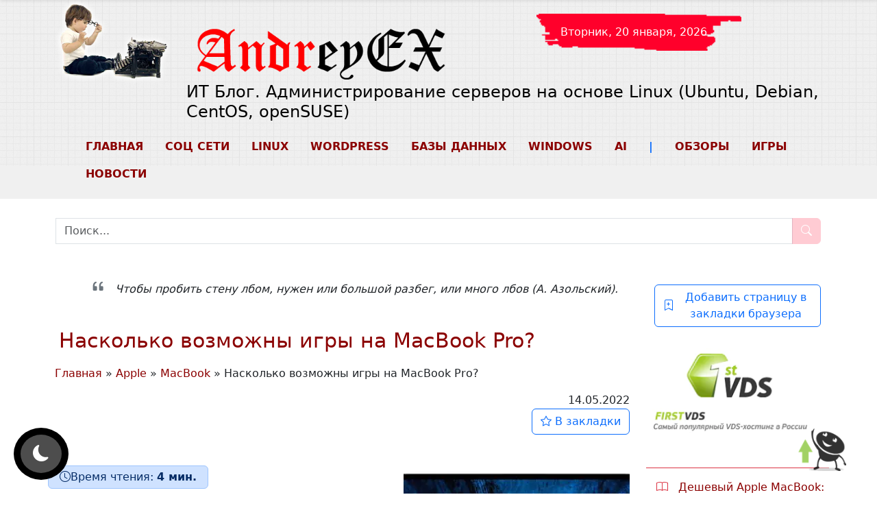

--- FILE ---
content_type: text/html; charset=UTF-8
request_url: https://andreyex.ru/apple/macbook/naskolko-vozmozhny-igry-na-macbook-pro/
body_size: 35844
content:
<!DOCTYPE html><html lang="ru"><head><meta name="viewport" content="initial-scale=1.0, width=device-width"><meta charset="UTF-8"> <script type="text/javascript">/* <![CDATA[ */
(()=>{var e={};e.g=function(){if("object"==typeof globalThis)return globalThis;try{return this||new Function("return this")()}catch(e){if("object"==typeof window)return window}}(),function({ampUrl:n,isCustomizePreview:t,isAmpDevMode:r,noampQueryVarName:o,noampQueryVarValue:s,disabledStorageKey:i,mobileUserAgents:a,regexRegex:c}){if("undefined"==typeof sessionStorage)return;const d=new RegExp(c);if(!a.some((e=>{const n=e.match(d);return!(!n||!new RegExp(n[1],n[2]).test(navigator.userAgent))||navigator.userAgent.includes(e)})))return;e.g.addEventListener("DOMContentLoaded",(()=>{const e=document.getElementById("amp-mobile-version-switcher");if(!e)return;e.hidden=!1;const n=e.querySelector("a[href]");n&&n.addEventListener("click",(()=>{sessionStorage.removeItem(i)}))}));const g=r&&["paired-browsing-non-amp","paired-browsing-amp"].includes(window.name);if(sessionStorage.getItem(i)||t||g)return;const u=new URL(location.href),m=new URL(n);m.hash=u.hash,u.searchParams.has(o)&&s===u.searchParams.get(o)?sessionStorage.setItem(i,"1"):m.href!==u.href&&(window.stop(),location.replace(m.href))}({"ampUrl":"https:\/\/andreyex.ru\/apple\/macbook\/naskolko-vozmozhny-igry-na-macbook-pro\/?amp=1","noampQueryVarName":"noamp","noampQueryVarValue":"mobile","disabledStorageKey":"amp_mobile_redirect_disabled","mobileUserAgents":["Mobile","Android","Silk\/","Kindle","BlackBerry","Opera Mini","Opera Mobi"],"regexRegex":"^\\\/((?:.|\\n)+)\\\/([i]*)$","isCustomizePreview":false,"isAmpDevMode":false})})();
/* ]]> */</script> <meta name='robots' content='index, follow, max-image-preview:large, max-snippet:-1, max-video-preview:-1' /> <!-- This site is optimized with the Yoast SEO plugin v26.5 - https://yoast.com/wordpress/plugins/seo/ --><link media="all" href="https://andreyex.ru/wp-content/cache/autoptimize/autoptimize_ffbdbe29719b27d26cc9ef01c20a7096.php" rel="stylesheet"><link media="screen" href="https://andreyex.ru/wp-content/cache/autoptimize/autoptimize_43a172e34b4aa2a76201c5890ab4fd81.php" rel="stylesheet"><title>Насколько возможны игры на MacBook Pro?</title><meta name="description" content="Можно ли использовать MacBook Pro для игр? На этот вопрос не может быть простого ответа «да» или «нет». Большинство игр делается на ПК, но можно ли" /><link rel="canonical" href="https://andreyex.ru/apple/macbook/naskolko-vozmozhny-igry-na-macbook-pro/" /><meta property="og:locale" content="ru_RU" /><meta property="og:type" content="article" /><meta property="og:title" content="Насколько возможны игры на MacBook Pro?" /><meta property="og:description" content="Можно ли использовать MacBook Pro для игр? На этот вопрос не может быть простого ответа «да» или «нет». Большинство игр делается на ПК, но можно ли" /><meta property="og:url" content="https://andreyex.ru/apple/macbook/naskolko-vozmozhny-igry-na-macbook-pro/" /><meta property="og:site_name" content="ИТ Блог. Администрирование серверов на основе Linux (Ubuntu, Debian, CentOS, openSUSE)" /><meta property="article:published_time" content="2022-05-14T20:33:25+00:00" /><meta property="og:image" content="https://andreyex.ru/wp-content/uploads/2022/05/Naskolko-vozmozhny-igry-na-MacBook-Pro.jpg" /><meta property="og:image:width" content="859" /><meta property="og:image:height" content="473" /><meta property="og:image:type" content="image/jpeg" /><meta name="author" content="AndreyEx" /><meta name="twitter:card" content="summary_large_image" /><meta name="twitter:label1" content="Написано автором" /><meta name="twitter:data1" content="AndreyEx" /><meta name="twitter:label2" content="Примерное время для чтения" /><meta name="twitter:data2" content="5 минут" /> <script type="application/ld+json" class="yoast-schema-graph">{"@context":"https://schema.org","@graph":[{"@type":"Article","@id":"https://andreyex.ru/apple/macbook/naskolko-vozmozhny-igry-na-macbook-pro/#article","isPartOf":{"@id":"https://andreyex.ru/apple/macbook/naskolko-vozmozhny-igry-na-macbook-pro/"},"author":{"name":"AndreyEx","@id":"https://andreyex.ru/#/schema/person/685a264af7f77c30222ddc2f0a2fd398"},"headline":"Насколько возможны игры на MacBook Pro?","datePublished":"2022-05-14T20:33:25+00:00","mainEntityOfPage":{"@id":"https://andreyex.ru/apple/macbook/naskolko-vozmozhny-igry-na-macbook-pro/"},"wordCount":749,"commentCount":0,"publisher":{"@id":"https://andreyex.ru/#/schema/person/685a264af7f77c30222ddc2f0a2fd398"},"image":{"@id":"https://andreyex.ru/apple/macbook/naskolko-vozmozhny-igry-na-macbook-pro/#primaryimage"},"thumbnailUrl":"https://andreyex.ru/wp-content/uploads/2022/05/Naskolko-vozmozhny-igry-na-MacBook-Pro.jpg","keywords":["MacBook","игры"],"articleSection":["Apple","MacBook","MacOS","Игры","Статьи"],"inLanguage":"ru-RU","potentialAction":[{"@type":"CommentAction","name":"Comment","target":["https://andreyex.ru/apple/macbook/naskolko-vozmozhny-igry-na-macbook-pro/#respond"]}]},{"@type":"WebPage","@id":"https://andreyex.ru/apple/macbook/naskolko-vozmozhny-igry-na-macbook-pro/","url":"https://andreyex.ru/apple/macbook/naskolko-vozmozhny-igry-na-macbook-pro/","name":"Насколько возможны игры на MacBook Pro?","isPartOf":{"@id":"https://andreyex.ru/#website"},"primaryImageOfPage":{"@id":"https://andreyex.ru/apple/macbook/naskolko-vozmozhny-igry-na-macbook-pro/#primaryimage"},"image":{"@id":"https://andreyex.ru/apple/macbook/naskolko-vozmozhny-igry-na-macbook-pro/#primaryimage"},"thumbnailUrl":"https://andreyex.ru/wp-content/uploads/2022/05/Naskolko-vozmozhny-igry-na-MacBook-Pro.jpg","datePublished":"2022-05-14T20:33:25+00:00","description":"Можно ли использовать MacBook Pro для игр? На этот вопрос не может быть простого ответа «да» или «нет». Большинство игр делается на ПК, но можно ли","breadcrumb":{"@id":"https://andreyex.ru/apple/macbook/naskolko-vozmozhny-igry-na-macbook-pro/#breadcrumb"},"inLanguage":"ru-RU","potentialAction":[{"@type":"ReadAction","target":["https://andreyex.ru/apple/macbook/naskolko-vozmozhny-igry-na-macbook-pro/"]}]},{"@type":"ImageObject","inLanguage":"ru-RU","@id":"https://andreyex.ru/apple/macbook/naskolko-vozmozhny-igry-na-macbook-pro/#primaryimage","url":"https://andreyex.ru/wp-content/uploads/2022/05/Naskolko-vozmozhny-igry-na-MacBook-Pro.jpg","contentUrl":"https://andreyex.ru/wp-content/uploads/2022/05/Naskolko-vozmozhny-igry-na-MacBook-Pro.jpg","width":859,"height":473,"caption":"Насколько возможны игры на MacBook Pro?"},{"@type":"BreadcrumbList","@id":"https://andreyex.ru/apple/macbook/naskolko-vozmozhny-igry-na-macbook-pro/#breadcrumb","itemListElement":[{"@type":"ListItem","position":1,"name":"Главная","item":"https://andreyex.ru/"},{"@type":"ListItem","position":2,"name":"Apple","item":"https://andreyex.ru/category/apple/"},{"@type":"ListItem","position":3,"name":"MacBook","item":"https://andreyex.ru/category/apple/macbook/"},{"@type":"ListItem","position":4,"name":"Насколько возможны игры на MacBook Pro?"}]},{"@type":"WebSite","@id":"https://andreyex.ru/#website","url":"https://andreyex.ru/","name":"ИТ Блог. Администрирование серверов на основе Linux (Ubuntu, Debian, CentOS, openSUSE)","description":"Администрирование серверов, базы данных и приложений, новости, обзоры","publisher":{"@id":"https://andreyex.ru/#/schema/person/685a264af7f77c30222ddc2f0a2fd398"},"potentialAction":[{"@type":"SearchAction","target":{"@type":"EntryPoint","urlTemplate":"https://andreyex.ru/?s={search_term_string}"},"query-input":{"@type":"PropertyValueSpecification","valueRequired":true,"valueName":"search_term_string"}}],"inLanguage":"ru-RU"},{"@type":["Person","Organization"],"@id":"https://andreyex.ru/#/schema/person/685a264af7f77c30222ddc2f0a2fd398","name":"AndreyEx","image":{"@type":"ImageObject","inLanguage":"ru-RU","@id":"https://andreyex.ru/#/schema/person/image/","url":"https://andreyex.ru/wp-content/uploads/2019/11/cropped-effect_mini_foto-e1574257794476-1.png","contentUrl":"https://andreyex.ru/wp-content/uploads/2019/11/cropped-effect_mini_foto-e1574257794476-1.png","width":512,"height":512,"caption":"AndreyEx"},"logo":{"@id":"https://andreyex.ru/#/schema/person/image/"},"sameAs":["https://andreyex.ru"],"url":"https://andreyex.ru/author/admin/"}]}</script> <!-- / Yoast SEO plugin. --><link rel='dns-prefetch' href='//yastatic.net' /><link rel='dns-prefetch' href='//www.google.com' /><style type="text/css">.mistape-test, .mistape_mistake_inner {color: #E42029 !important;}
			#mistape_dialog h2::before, #mistape_dialog .mistape_action, .mistape-letter-back {background-color: #E42029 !important; }
			#mistape_reported_text:before, #mistape_reported_text:after {border-color: #E42029 !important;}
            .mistape-letter-front .front-left {border-left-color: #E42029 !important;}
            .mistape-letter-front .front-right {border-right-color: #E42029 !important;}
            .mistape-letter-front .front-bottom, .mistape-letter-back > .mistape-letter-back-top, .mistape-letter-top {border-bottom-color: #E42029 !important;}
            .mistape-logo svg {fill: #E42029 !important;}</style><style id='wp-img-auto-sizes-contain-inline-css' type='text/css'>img:is([sizes=auto i],[sizes^="auto," i]){contain-intrinsic-size:3000px 1500px}
/*# sourceURL=wp-img-auto-sizes-contain-inline-css */</style><style id='classic-theme-styles-inline-css' type='text/css'>/*! This file is auto-generated */
.wp-block-button__link{color:#fff;background-color:#32373c;border-radius:9999px;box-shadow:none;text-decoration:none;padding:calc(.667em + 2px) calc(1.333em + 2px);font-size:1.125em}.wp-block-file__button{background:#32373c;color:#fff;text-decoration:none}
/*# sourceURL=/wp-includes/css/classic-themes.min.css */</style><style id='wp-polls-inline-css' type='text/css'>.wp-polls .pollbar {
	margin: 1px;
	font-size: 8px;
	line-height: 10px;
	height: 10px;
	background-image: url('https://andreyex.ru/wp-content/plugins/wp-polls/images/default_gradient/pollbg.gif');
	border: 1px solid #c8c8c8;
}

/*# sourceURL=wp-polls-inline-css */</style><style id='fancybox-inline-css' type='text/css'>#fancybox-outer{background:#ffffff}#fancybox-content{background:#ffffff;border-color:#ffffff;color:#000000;}#fancybox-title,#fancybox-title-float-main{color:#fff}
/*# sourceURL=fancybox-inline-css */</style><style id='wpdiscuz-frontend-css-inline-css' type='text/css'>#wpdcom .wpd-blog-administrator .wpd-comment-label{color:#ffffff;background-color:#ff451f;border:none}#wpdcom .wpd-blog-administrator .wpd-comment-author, #wpdcom .wpd-blog-administrator .wpd-comment-author a{color:#ff451f}#wpdcom.wpd-layout-1 .wpd-comment .wpd-blog-administrator .wpd-avatar img{border-color:#ff451f}#wpdcom.wpd-layout-2 .wpd-comment.wpd-reply .wpd-comment-wrap.wpd-blog-administrator{border-left:3px solid #ff451f}#wpdcom.wpd-layout-2 .wpd-comment .wpd-blog-administrator .wpd-avatar img{border-bottom-color:#ff451f}#wpdcom.wpd-layout-3 .wpd-blog-administrator .wpd-comment-subheader{border-top:1px dashed #ff451f}#wpdcom.wpd-layout-3 .wpd-reply .wpd-blog-administrator .wpd-comment-right{border-left:1px solid #ff451f}#wpdcom .wpd-blog-editor .wpd-comment-label{color:#ffffff;background-color:#d36000;border:none}#wpdcom .wpd-blog-editor .wpd-comment-author, #wpdcom .wpd-blog-editor .wpd-comment-author a{color:#d36000}#wpdcom.wpd-layout-1 .wpd-comment .wpd-blog-editor .wpd-avatar img{border-color:#d36000}#wpdcom.wpd-layout-2 .wpd-comment.wpd-reply .wpd-comment-wrap.wpd-blog-editor{border-left:3px solid #d36000}#wpdcom.wpd-layout-2 .wpd-comment .wpd-blog-editor .wpd-avatar img{border-bottom-color:#d36000}#wpdcom.wpd-layout-3 .wpd-blog-editor .wpd-comment-subheader{border-top:1px dashed #d36000}#wpdcom.wpd-layout-3 .wpd-reply .wpd-blog-editor .wpd-comment-right{border-left:1px solid #d36000}#wpdcom .wpd-blog-author .wpd-comment-label{color:#ffffff;background-color:#327324;border:none}#wpdcom .wpd-blog-author .wpd-comment-author, #wpdcom .wpd-blog-author .wpd-comment-author a{color:#327324}#wpdcom.wpd-layout-1 .wpd-comment .wpd-blog-author .wpd-avatar img{border-color:#327324}#wpdcom.wpd-layout-2 .wpd-comment .wpd-blog-author .wpd-avatar img{border-bottom-color:#327324}#wpdcom.wpd-layout-3 .wpd-blog-author .wpd-comment-subheader{border-top:1px dashed #327324}#wpdcom.wpd-layout-3 .wpd-reply .wpd-blog-author .wpd-comment-right{border-left:1px solid #327324}#wpdcom .wpd-blog-contributor .wpd-comment-label{color:#ffffff;background-color:#a240cd;border:none}#wpdcom .wpd-blog-contributor .wpd-comment-author, #wpdcom .wpd-blog-contributor .wpd-comment-author a{color:#a240cd}#wpdcom.wpd-layout-1 .wpd-comment .wpd-blog-contributor .wpd-avatar img{border-color:#a240cd}#wpdcom.wpd-layout-2 .wpd-comment .wpd-blog-contributor .wpd-avatar img{border-bottom-color:#a240cd}#wpdcom.wpd-layout-3 .wpd-blog-contributor .wpd-comment-subheader{border-top:1px dashed #a240cd}#wpdcom.wpd-layout-3 .wpd-reply .wpd-blog-contributor .wpd-comment-right{border-left:1px solid #a240cd}#wpdcom .wpd-blog-subscriber .wpd-comment-label{color:#ffffff;background-color:#31839e;border:none}#wpdcom .wpd-blog-subscriber .wpd-comment-author, #wpdcom .wpd-blog-subscriber .wpd-comment-author a{color:#31839e}#wpdcom.wpd-layout-2 .wpd-comment .wpd-blog-subscriber .wpd-avatar img{border-bottom-color:#31839e}#wpdcom.wpd-layout-3 .wpd-blog-subscriber .wpd-comment-subheader{border-top:1px dashed #31839e}#wpdcom .wpd-blog-person .wpd-comment-label{color:#ffffff;background-color:#31839e;border:none}#wpdcom .wpd-blog-person .wpd-comment-author, #wpdcom .wpd-blog-person .wpd-comment-author a{color:#31839e}#wpdcom.wpd-layout-1 .wpd-comment .wpd-blog-person .wpd-avatar img{border-color:#31839e}#wpdcom.wpd-layout-2 .wpd-comment .wpd-blog-person .wpd-avatar img{border-bottom-color:#31839e}#wpdcom.wpd-layout-3 .wpd-blog-person .wpd-comment-subheader{border-top:1px dashed #31839e}#wpdcom.wpd-layout-3 .wpd-reply .wpd-blog-person .wpd-comment-right{border-left:1px solid #31839e}#wpdcom .wpd-blog-translator .wpd-comment-label{color:#ffffff;background-color:#31839e;border:none}#wpdcom .wpd-blog-translator .wpd-comment-author, #wpdcom .wpd-blog-translator .wpd-comment-author a{color:#31839e}#wpdcom.wpd-layout-1 .wpd-comment .wpd-blog-translator .wpd-avatar img{border-color:#31839e}#wpdcom.wpd-layout-2 .wpd-comment .wpd-blog-translator .wpd-avatar img{border-bottom-color:#31839e}#wpdcom.wpd-layout-3 .wpd-blog-translator .wpd-comment-subheader{border-top:1px dashed #31839e}#wpdcom.wpd-layout-3 .wpd-reply .wpd-blog-translator .wpd-comment-right{border-left:1px solid #31839e}#wpdcom .wpd-blog-wpseo_manager .wpd-comment-label{color:#ffffff;background-color:#31839e;border:none}#wpdcom .wpd-blog-wpseo_manager .wpd-comment-author, #wpdcom .wpd-blog-wpseo_manager .wpd-comment-author a{color:#31839e}#wpdcom.wpd-layout-1 .wpd-comment .wpd-blog-wpseo_manager .wpd-avatar img{border-color:#31839e}#wpdcom.wpd-layout-2 .wpd-comment .wpd-blog-wpseo_manager .wpd-avatar img{border-bottom-color:#31839e}#wpdcom.wpd-layout-3 .wpd-blog-wpseo_manager .wpd-comment-subheader{border-top:1px dashed #31839e}#wpdcom.wpd-layout-3 .wpd-reply .wpd-blog-wpseo_manager .wpd-comment-right{border-left:1px solid #31839e}#wpdcom .wpd-blog-wpseo_editor .wpd-comment-label{color:#ffffff;background-color:#31839e;border:none}#wpdcom .wpd-blog-wpseo_editor .wpd-comment-author, #wpdcom .wpd-blog-wpseo_editor .wpd-comment-author a{color:#31839e}#wpdcom.wpd-layout-1 .wpd-comment .wpd-blog-wpseo_editor .wpd-avatar img{border-color:#31839e}#wpdcom.wpd-layout-2 .wpd-comment .wpd-blog-wpseo_editor .wpd-avatar img{border-bottom-color:#31839e}#wpdcom.wpd-layout-3 .wpd-blog-wpseo_editor .wpd-comment-subheader{border-top:1px dashed #31839e}#wpdcom.wpd-layout-3 .wpd-reply .wpd-blog-wpseo_editor .wpd-comment-right{border-left:1px solid #31839e}#wpdcom .wpd-blog-social_subscriber .wpd-comment-label{color:#ffffff;background-color:#00B38F;border:none}#wpdcom .wpd-blog-social_subscriber .wpd-comment-author, #wpdcom .wpd-blog-social_subscriber .wpd-comment-author a{color:#00B38F}#wpdcom.wpd-layout-1 .wpd-comment .wpd-blog-social_subscriber .wpd-avatar img{border-color:#00B38F}#wpdcom.wpd-layout-2 .wpd-comment .wpd-blog-social_subscriber .wpd-avatar img{border-bottom-color:#00B38F}#wpdcom.wpd-layout-3 .wpd-blog-social_subscriber .wpd-comment-subheader{border-top:1px dashed #00B38F}#wpdcom.wpd-layout-3 .wpd-reply .wpd-blog-social_subscriber .wpd-comment-right{border-left:1px solid #00B38F}#wpdcom .wpd-blog-post_author .wpd-comment-label{color:#ffffff;background-color:#07B290;border:none}#wpdcom .wpd-blog-post_author .wpd-comment-author, #wpdcom .wpd-blog-post_author .wpd-comment-author a{color:#07B290}#wpdcom .wpd-blog-post_author .wpd-avatar img{border-color:#07B290}#wpdcom.wpd-layout-1 .wpd-comment .wpd-blog-post_author .wpd-avatar img{border-color:#07B290}#wpdcom.wpd-layout-2 .wpd-comment.wpd-reply .wpd-comment-wrap.wpd-blog-post_author{border-left:3px solid #07B290}#wpdcom.wpd-layout-2 .wpd-comment .wpd-blog-post_author .wpd-avatar img{border-bottom-color:#07B290}#wpdcom.wpd-layout-3 .wpd-blog-post_author .wpd-comment-subheader{border-top:1px dashed #07B290}#wpdcom.wpd-layout-3 .wpd-reply .wpd-blog-post_author .wpd-comment-right{border-left:1px solid #07B290}#wpdcom .wpd-blog-guest .wpd-comment-label{color:#ffffff;background-color:#898989;border:none}#wpdcom .wpd-blog-guest .wpd-comment-author, #wpdcom .wpd-blog-guest .wpd-comment-author a{color:#898989}#wpdcom.wpd-layout-3 .wpd-blog-guest .wpd-comment-subheader{border-top:1px dashed #898989}#comments, #respond, .comments-area, #wpdcom{}#wpdcom .ql-editor > *{color:#777777}#wpdcom .ql-editor::before{}#wpdcom .ql-toolbar{border:1px solid #DDDDDD;border-top:none}#wpdcom .ql-container{border:1px solid #DDDDDD;border-bottom:none}#wpdcom .wpd-form-row .wpdiscuz-item input[type="text"], #wpdcom .wpd-form-row .wpdiscuz-item input[type="email"], #wpdcom .wpd-form-row .wpdiscuz-item input[type="url"], #wpdcom .wpd-form-row .wpdiscuz-item input[type="color"], #wpdcom .wpd-form-row .wpdiscuz-item input[type="date"], #wpdcom .wpd-form-row .wpdiscuz-item input[type="datetime"], #wpdcom .wpd-form-row .wpdiscuz-item input[type="datetime-local"], #wpdcom .wpd-form-row .wpdiscuz-item input[type="month"], #wpdcom .wpd-form-row .wpdiscuz-item input[type="number"], #wpdcom .wpd-form-row .wpdiscuz-item input[type="time"], #wpdcom textarea, #wpdcom select{border:1px solid #DDDDDD;color:#777777}#wpdcom .wpd-form-row .wpdiscuz-item textarea{border:1px solid #DDDDDD}#wpdcom input::placeholder, #wpdcom textarea::placeholder, #wpdcom input::-moz-placeholder, #wpdcom textarea::-webkit-input-placeholder{}#wpdcom .wpd-comment-text{color:#777777}#wpdcom .wpd-thread-head .wpd-thread-info{border-bottom:2px solid #00B38F}#wpdcom .wpd-thread-head .wpd-thread-info.wpd-reviews-tab svg{fill:#00B38F}#wpdcom .wpd-thread-head .wpdiscuz-user-settings{border-bottom:2px solid #00B38F}#wpdcom .wpd-thread-head .wpdiscuz-user-settings:hover{color:#00B38F}#wpdcom .wpd-comment .wpd-follow-link:hover{color:#00B38F}#wpdcom .wpd-comment-status .wpd-sticky{color:#00B38F}#wpdcom .wpd-thread-filter .wpdf-active{color:#00B38F;border-bottom-color:#00B38F}#wpdcom .wpd-comment-info-bar{border:1px dashed #33c3a6;background:#e6f8f4}#wpdcom .wpd-comment-info-bar .wpd-current-view i{color:#00B38F}#wpdcom .wpd-filter-view-all:hover{background:#00B38F}#wpdcom .wpdiscuz-item .wpdiscuz-rating > label{color:#DDDDDD}#wpdcom .wpdiscuz-item .wpdiscuz-rating:not(:checked) > label:hover, .wpdiscuz-rating:not(:checked) > label:hover ~ label{}#wpdcom .wpdiscuz-item .wpdiscuz-rating > input ~ label:hover, #wpdcom .wpdiscuz-item .wpdiscuz-rating > input:not(:checked) ~ label:hover ~ label, #wpdcom .wpdiscuz-item .wpdiscuz-rating > input:not(:checked) ~ label:hover ~ label{color:#FFED85}#wpdcom .wpdiscuz-item .wpdiscuz-rating > input:checked ~ label:hover, #wpdcom .wpdiscuz-item .wpdiscuz-rating > input:checked ~ label:hover, #wpdcom .wpdiscuz-item .wpdiscuz-rating > label:hover ~ input:checked ~ label, #wpdcom .wpdiscuz-item .wpdiscuz-rating > input:checked + label:hover ~ label, #wpdcom .wpdiscuz-item .wpdiscuz-rating > input:checked ~ label:hover ~ label, .wpd-custom-field .wcf-active-star, #wpdcom .wpdiscuz-item .wpdiscuz-rating > input:checked ~ label{color:#FFD700}#wpd-post-rating .wpd-rating-wrap .wpd-rating-stars svg .wpd-star{fill:#DDDDDD}#wpd-post-rating .wpd-rating-wrap .wpd-rating-stars svg .wpd-active{fill:#FFD700}#wpd-post-rating .wpd-rating-wrap .wpd-rate-starts svg .wpd-star{fill:#DDDDDD}#wpd-post-rating .wpd-rating-wrap .wpd-rate-starts:hover svg .wpd-star{fill:#FFED85}#wpd-post-rating.wpd-not-rated .wpd-rating-wrap .wpd-rate-starts svg:hover ~ svg .wpd-star{fill:#DDDDDD}.wpdiscuz-post-rating-wrap .wpd-rating .wpd-rating-wrap .wpd-rating-stars svg .wpd-star{fill:#DDDDDD}.wpdiscuz-post-rating-wrap .wpd-rating .wpd-rating-wrap .wpd-rating-stars svg .wpd-active{fill:#FFD700}#wpdcom .wpd-comment .wpd-follow-active{color:#ff7a00}#wpdcom .page-numbers{color:#555;border:#555 1px solid}#wpdcom span.current{background:#555}#wpdcom.wpd-layout-1 .wpd-new-loaded-comment > .wpd-comment-wrap > .wpd-comment-right{background:#FFFAD6}#wpdcom.wpd-layout-2 .wpd-new-loaded-comment.wpd-comment > .wpd-comment-wrap > .wpd-comment-right{background:#FFFAD6}#wpdcom.wpd-layout-2 .wpd-new-loaded-comment.wpd-comment.wpd-reply > .wpd-comment-wrap > .wpd-comment-right{background:transparent}#wpdcom.wpd-layout-2 .wpd-new-loaded-comment.wpd-comment.wpd-reply > .wpd-comment-wrap{background:#FFFAD6}#wpdcom.wpd-layout-3 .wpd-new-loaded-comment.wpd-comment > .wpd-comment-wrap > .wpd-comment-right{background:#FFFAD6}#wpdcom .wpd-follow:hover i, #wpdcom .wpd-unfollow:hover i, #wpdcom .wpd-comment .wpd-follow-active:hover i{color:#00B38F}#wpdcom .wpdiscuz-readmore{cursor:pointer;color:#00B38F}.wpd-custom-field .wcf-pasiv-star, #wpcomm .wpdiscuz-item .wpdiscuz-rating > label{color:#DDDDDD}.wpd-wrapper .wpd-list-item.wpd-active{border-top:3px solid #00B38F}#wpdcom.wpd-layout-2 .wpd-comment.wpd-reply.wpd-unapproved-comment .wpd-comment-wrap{border-left:3px solid #FFFAD6}#wpdcom.wpd-layout-3 .wpd-comment.wpd-reply.wpd-unapproved-comment .wpd-comment-right{border-left:1px solid #FFFAD6}#wpdcom .wpd-prim-button{background-color:#07B290;color:#FFFFFF}#wpdcom .wpd_label__check i.wpdicon-on{color:#07B290;border:1px solid #83d9c8}#wpd-bubble-wrapper #wpd-bubble-all-comments-count{color:#1DB99A}#wpd-bubble-wrapper > div{background-color:#1DB99A}#wpd-bubble-wrapper > #wpd-bubble #wpd-bubble-add-message{background-color:#1DB99A}#wpd-bubble-wrapper > #wpd-bubble #wpd-bubble-add-message::before{border-left-color:#1DB99A;border-right-color:#1DB99A}#wpd-bubble-wrapper.wpd-right-corner > #wpd-bubble #wpd-bubble-add-message::before{border-left-color:#1DB99A;border-right-color:#1DB99A}.wpd-inline-icon-wrapper path.wpd-inline-icon-first{fill:#1DB99A}.wpd-inline-icon-count{background-color:#1DB99A}.wpd-inline-icon-count::before{border-right-color:#1DB99A}.wpd-inline-form-wrapper::before{border-bottom-color:#1DB99A}.wpd-inline-form-question{background-color:#1DB99A}.wpd-inline-form{background-color:#1DB99A}.wpd-last-inline-comments-wrapper{border-color:#1DB99A}.wpd-last-inline-comments-wrapper::before{border-bottom-color:#1DB99A}.wpd-last-inline-comments-wrapper .wpd-view-all-inline-comments{background:#1DB99A}.wpd-last-inline-comments-wrapper .wpd-view-all-inline-comments:hover,.wpd-last-inline-comments-wrapper .wpd-view-all-inline-comments:active,.wpd-last-inline-comments-wrapper .wpd-view-all-inline-comments:focus{background-color:#1DB99A}#wpdcom .ql-snow .ql-tooltip[data-mode="link"]::before{content:"Enter link:"}#wpdcom .ql-snow .ql-tooltip.ql-editing a.ql-action::after{content:"Сохранить"}.comments-area{width:auto}
/*# sourceURL=wpdiscuz-frontend-css-inline-css */</style> <script type="text/javascript" id="post-views-counter-frontend-js-before">/* <![CDATA[ */
var pvcArgsFrontend = {"mode":"js","postID":80580,"requestURL":"https:\/\/andreyex.ru\/wp-admin\/admin-ajax.php","nonce":"f1c106bbfb","dataStorage":"cookies","multisite":false,"path":"\/","domain":""};

//# sourceURL=post-views-counter-frontend-js-before
/* ]]> */</script> <script type="text/javascript" src="https://andreyex.ru/wp-content/plugins/post-views-counter/js/frontend.min.js" id="post-views-counter-frontend-js"></script> <style>#dark-mode-toggle {
            position: fixed;
            bottom: 20px;
            left: 20px;
            z-index: 1000;
            background-color: black;
            border: none;
            font-size: 24px;
            padding: 10px;			
            border-radius: 50%;
            transition: all 0.3s ease;
            box-sizing: border-box; /* Убедимся, что размеры кнопки не будут меняться */
            display: flex;
            justify-content: center;
            align-items: center;
        }
		
		i.bi.bi-moon-fill, i.bi.bi-sun-fill {
			width: 40px;
		}

        #dark-mode-toggle:hover {
            background-color: rgba(255, 255, 255, 0.2);
            transform: scale(1.1);
        }

        #dark-mode-toggle:active {
            position: fixed;
            bottom: 20px;
            left: 20px;
            background-color: rgba(255, 255, 255, 0.2);
            transform: scale(1.1);
        }

        .icon-wrapper {
            display: flex;
            padding: 10px;
            border-radius: 50%;
            background-color: rgba(255, 255, 255, 0.3); /* Полупрозрачный фон для выделения */
            transition: background-color 0.3s ease;
        }

        #dark-mode-toggle:hover .icon-wrapper {
            background-color: rgba(255, 255, 255, 0.5); /* Более яркий фон при наведении */
        }

        #dark-mode-toggle i {
            transition: transform 0.3s ease;
        }

        .dark-mode #dark-mode-toggle i {
            transform: rotate(180deg); /* Поворот иконки */
        }</style><link rel="alternate" type="text/html" media="only screen and (max-width: 640px)" href="https://andreyex.ru/apple/macbook/naskolko-vozmozhny-igry-na-macbook-pro/?amp=1"> <script>document.addEventListener('DOMContentLoaded', function() {
        var width = window.innerWidth;
        document.cookie = "screen_width=" + width + "; path=/";
    });</script> <!-- Yandex.Metrika counter --> <script type="text/javascript">(function(m,e,t,r,i,k,a){
            m[i] = m[i] || function(){(m[i].a = m[i].a || []).push(arguments)};
            m[i].l = 1 * new Date();
            for (var j = 0; j < document.scripts.length; j++) {
                if (document.scripts[j].src === r) { return; }
            }
            k = e.createElement(t);
            a = e.getElementsByTagName(t)[0];
            k.async = 1;
            k.src = r;
            a.parentNode.insertBefore(k, a);
        })(window, document, "script", "https://mc.yandex.ru/metrika/tag.js", "ym");

        ym(12704389, "init", {
            clickmap: true,
            trackLinks: true,
            accurateTrackBounce: true,
            webvisor: true
        });</script> <noscript><div><img src="https://mc.yandex.ru/watch/12704389" style="position:absolute; left:-9999px;" alt="" /></div></noscript> <!-- /Yandex.Metrika counter --><div class="yandex_rtb" id="yandex_rtb_header"></div><link rel="alternate" hreflang="ru" href="https://andreyex.ru/apple/macbook/naskolko-vozmozhny-igry-na-macbook-pro/"><link rel="alternate" hreflang="en" href="https://andreyex.ru/en/apple/macbook/naskolko-vozmozhny-igry-na-macbook-pro/"><link rel="alternate" hreflang="es" href="https://andreyex.ru/es/apple/macbook/naskolko-vozmozhny-igry-na-macbook-pro/"><link rel="alternate" hreflang="de" href="https://andreyex.ru/de/apple/macbook/naskolko-vozmozhny-igry-na-macbook-pro/"><link rel="alternate" hreflang="x-default" href="https://andreyex.ru/"><style>/* Стиль для удалённых ссылок */
.removed_link, a.removed_link {
    pointer-events: none;          /* отключаем клики */
    cursor: not-allowed;           /* курсор запрещено */
    color: #6c757d !important;     /* серый Bootstrap */
    opacity: 0.65;                 /* приглушаем */
    display: inline-flex;
    align-items: center;
    text-decoration: none;         /* без подчеркивания */
}					

/* Добавляем иконку Bootstrap Icons через псевдоэлемент */
.removed_link, a.removed_link::before {
    font-family: "bootstrap-icons";
    content: "\f5c7";   /* bi-link-slash */
    font-size: 1rem;
    margin-right: 0.4rem;
    line-height: 1;
}</style><link rel="amphtml" href="https://andreyex.ru/apple/macbook/naskolko-vozmozhny-igry-na-macbook-pro/?amp=1"><style>#amp-mobile-version-switcher{left:0;position:absolute;width:100%;z-index:100}#amp-mobile-version-switcher>a{background-color:#444;border:0;color:#eaeaea;display:block;font-family:-apple-system,BlinkMacSystemFont,Segoe UI,Roboto,Oxygen-Sans,Ubuntu,Cantarell,Helvetica Neue,sans-serif;font-size:16px;font-weight:600;padding:15px 0;text-align:center;-webkit-text-decoration:none;text-decoration:none}#amp-mobile-version-switcher>a:active,#amp-mobile-version-switcher>a:focus,#amp-mobile-version-switcher>a:hover{-webkit-text-decoration:underline;text-decoration:underline}</style><link rel="icon" href="https://andreyex.ru/wp-content/uploads/2025/05/cropped-logo-first-ex-32x32.png" sizes="32x32" /><link rel="icon" href="https://andreyex.ru/wp-content/uploads/2025/05/cropped-logo-first-ex-192x192.png" sizes="192x192" /><link rel="apple-touch-icon" href="https://andreyex.ru/wp-content/uploads/2025/05/cropped-logo-first-ex-180x180.png" /><meta name="msapplication-TileImage" content="https://andreyex.ru/wp-content/uploads/2025/05/cropped-logo-first-ex-270x270.png" /> <script type="application/ld+json">{"@context":"https://schema.org","@type":"Article","@id":"https://andreyex.ru/apple/macbook/naskolko-vozmozhny-igry-na-macbook-pro/#article","mainEntityOfPage":{"@type":"WebPage","@id":"https://andreyex.ru/apple/macbook/naskolko-vozmozhny-igry-na-macbook-pro/"},"headline":"Насколько возможны игры на MacBook Pro?","description":"Время чтения: 1 мин. &#1052;&#1086;&#1078;&#1085;&#1086; &#1083;&#1080; &#1080;&#1089;&#1087;&#1086;&#1083;&#1100;&#1079;&#1086;&#1074;&#1072;&#1090;&#1100; MacBook Pro &#1076;&#1083;&#1103; &#1080;&#1075;&#1088;?&nbsp;&#1053;&#1072; &#1101;&#1090;&#1086;&#1090; &#1074;&#1086;&#1087;&#1088;&#1086;&#1089; &#1085;&#1077; &#1084;&#1086;&#1078;&#1077;&#1090; &#1073;&#1099;&#1090;&#1100; &#1087;&#1088;&#1086;&#1089;&#1090;&#1086;&#1075;&#1086; &#1086;&#1090;&#1074;&#1077;&#1090;&#1072; &laquo;&#1076;&#1072;&raquo; &#1080;&#1083;&#1080; &laquo;&#1085;&#1077;&#1090;&raquo;. Содержание (6) &#1048;&#1075;&#1088;&#1099; &#1085;&#1072; MacBook Pro &#1054;&#1090;&#1086;&#1073;&#1088;&#1072;&#1078;&#1072;&#1090;&#1100; &#1044;&#1088;&#1091;&#1075;&#1080;&#1077; &#1072;&#1083;&#1100;&#1090;&#1077;&#1088;&#1085;&#1072;&#1090;&#1080;&#1074;&#1099; MacBook Pro &#1080; &#1080;&#1075;&#1088;&#1086;&#1074;&#1072;&#1103; &#1080;&#1085;&#1076;&#1091;&#1089;&#1090;&#1088;&#1080;&#1103; &#1057;&#1090;&#1086;&#1080;&#1084;&#1086;&#1089;&#1090;&#1100; &#1080;&#1075;&#1088; &#1085;&#1072; MacBook Pro &#1042;&#1077;&#1088;&#1076;&#1080;&#1082;&#1090; &#1041;&#1086;&#1083;&#1100;&#1096;&#1080;&#1085;&#1089;&#1090;&#1074;&#1086; &#1080;&#1075;&#1088; &#1076;&#1077;&#1083;&#1072;&#1077;&#1090;&#1089;&#1103; &#1085;&#1072; &#1055;&#1050;, &#1085;&#1086; &#1084;&#1086;&#1078;&#1085;&#1086; &#1083;&#1080; &#1089;&#1076;&#1077;&#1083;&#1072;&#1090;&#1100; &#1090;&#1086; &#1078;&#1077; &#1089;&#1072;&#1084;&#1086;&#1077; &#1085;&#1072; &#1082;&#1086;&#1084;&#1087;&#1100;&#1102;&#1090;&#1077;&#1088;&#1077;","image":"https://andreyex.ru/wp-content/uploads/2022/05/Naskolko-vozmozhny-igry-na-MacBook-Pro.jpg","author":{"@type":"Person","name":"AndreyEx"},"publisher":{"@type":"Organization","name":"ИТ Блог. Администрирование серверов на основе Linux (Ubuntu, Debian, CentOS, openSUSE)","logo":{"@type":"ImageObject","url":"https://andreyex.ru/wp-content/uploads/2025/05/cropped-logo-first-ex.png"}},"datePublished":"2022-05-14T23:33:25+03:00","dateModified":"2022-05-14T23:33:25+03:00","timeRequired":"PT1M"}</script> <!-- JSON-LD для поисковой формы --> <script type="application/ld+json">{
      "@context": "https://schema.org",
      "@type": "WebSite",
      "url": "https://andreyex.ru/",
      "potentialAction": {
        "@type": "SearchAction",
        "target": "https://andreyex.ru/?s=search_term_string",
        "query-input": "required name=search_term_string"
      }
    }</script> </head><body class="wp-singular post-template-default single single-post postid-80580 single-format-standard wp-theme-sunrain"> <!-- Yandex.RTB --> <script>window.yaContextCb = window.yaContextCb || [];</script> <script src="https://yandex.ru/ads/system/context.js" async></script> <script>//		window.YANDEX_ADS_ENABLED = false;</script> <meta name="goodjo" content="9a56d0f799ec98d119486b2e0c441747" /><div id="header"><div class="container"><div class="row"> <!-- Логотип --><div class="logotip col-12 col-lg-2"> <!-- Логотип сразу в img для LCP --> <a href="https://andreyex.ru/" title="ИТ Блог. Администрирование серверов на основе Linux (Ubuntu, Debian, CentOS, openSUSE)"> <img src="https://andreyex.ru/wp-content/themes/sunrain/images/logo/andreyex.logo.webp" alt="ИТ Блог. Администрирование серверов на основе Linux (Ubuntu, Debian, CentOS, openSUSE)" class="site-logo-img"> </a></div> <!-- Контент шапки --><div class="col-12 col-lg-10"><div id="header-content"><div class="row"> <!-- Дата и праздники --><div class="col-12 col-md-6 col-lg-5"> <a href="https://andreyex.ru/" title="Ссылка на главную страницу" class="site-logo" data-bg="https://andreyex.ru/wp-content/themes/sunrain/images/logo.png"><div class="pricol"></div> </a></div><div class="col-12 col-md-6 col-lg-7"><div class="date-head" data-bg="https://andreyex.ru/wp-content/themes/sunrain/images/edata.png"><div class="date-text-head">Вторник, 20 января, 2026</div></div></div></div> <!-- Заголовок сайта --><div class="site-title-hidden"> <a href="https://andreyex.ru/" title="ИТ Блог. Администрирование серверов на основе Linux (Ubuntu, Debian, CentOS, openSUSE)" rel="home">ИТ Блог. Администрирование серверов на основе Linux (Ubuntu, Debian, CentOS, openSUSE)</a></div><div class="site-title">ИТ Блог. Администрирование серверов на основе Linux (Ubuntu, Debian, CentOS, openSUSE)</div></div></div></div> <!-- Меню --><div class="navbar-head"><div class="container"><nav class="navbar navbar-expand-lg navbar-light"><ul class="nav nav-pills"><li class="nav-item"> <a class="nav-link" title="Социальные сети" href="https://andreyex.ru/">Главная</a></li><li class="nav-item"> <a class="nav-link" title="Социальные сети" href="https://andreyex.ru/category/socialnye-seti/">Соц сети</a></li><li class="nav-item nav-item active"> <a class="nav-link" title="Учебное пособие по Linux" href="https://andreyex.ru/category/linux/">Linux</a></li><li class="nav-item"> <a class="nav-link" title="Учебное пособие по Wordpress" href="https://andreyex.ru/category/wordpress/">Wordpress</a></li><li class="nav-item"> <a class="nav-link" title="Базы данных" href="https://andreyex.ru/category/bazy-dannyx/">Базы данных</a></li><li class="nav-item"> <a class="nav-link" title="Новости по Windows" href="https://andreyex.ru/category/microsoft/windows/">Windows</a></li><li class="nav-item"> <a class="nav-link" title="Новости по искуственному интеллекту" href="https://andreyex.ru/tag/iskusstvennyj-intelekt/">AI</a></li><li class="nav-item disabled"> <span class="nav-link">|</span></li><li class="nav-item"> <a class="nav-link" title="Различные обзоры" href="https://andreyex.ru/category/obzory/">Обзоры</a></li><li class="nav-item"> <a class="nav-link" title="Различные обзоры" href="https://andreyex.ru/category/igry/">Игры</a></li><li class="nav-item"> <a class="nav-link" title="Новости информационных технологий" href="https://andreyex.ru/category/novosti/">Новости</a></li></ul></div></nav></div><!-- header --></div></div></div><div id="floating-panel" class="floating-panel shadow-sm"><div class="container d-flex justify-content-between align-items-center py-2"> <a href="https://andreyex.ru/" class="d-flex align-items-center text-decoration-none"> <noscript><img src="https://andreyex.ru/wp-content/themes/sunrain/images/logo/andreyex.logo.webp" alt="Логотип" style="height: 40px; width: 100%;" class="me-2"></noscript><img src='data:image/svg+xml,%3Csvg%20xmlns=%22http://www.w3.org/2000/svg%22%20viewBox=%220%200%20210%20140%22%3E%3C/svg%3E' data-src="https://andreyex.ru/wp-content/themes/sunrain/images/logo/andreyex.logo.webp" alt="Логотип" style="height: 40px; width: 100%;" class="lazyload me-2"> </a><div class="d-none d-md-block"><div class="container"><nav class="navbar navbar-expand-lg navbar-light"><ul class="nav nav-pills"><li class="nav-item"> <a class="nav-link" title="Социальные сети" href="https://andreyex.ru/">Главная</a></li><li class="nav-item"> <a class="nav-link" title="Социальные сети" href="https://andreyex.ru/category/socialnye-seti/">Соц сети</a></li><li class="nav-item nav-item active"> <a class="nav-link" title="Учебное пособие по Linux" href="https://andreyex.ru/category/linux/">Linux</a></li><li class="nav-item"> <a class="nav-link" title="Учебное пособие по Wordpress" href="https://andreyex.ru/category/wordpress/">Wordpress</a></li><li class="nav-item"> <a class="nav-link" title="Базы данных" href="https://andreyex.ru/category/bazy-dannyx/">Базы данных</a></li><li class="nav-item"> <a class="nav-link" title="Новости по Windows" href="https://andreyex.ru/category/microsoft/windows/">Windows</a></li><li class="nav-item"> <a class="nav-link" title="Новости по искуственному интеллекту" href="https://andreyex.ru/tag/iskusstvennyj-intelekt/">AI</a></li><li class="nav-item disabled"> <span class="nav-link">|</span></li><li class="nav-item"> <a class="nav-link" title="Различные обзоры" href="https://andreyex.ru/category/obzory/">Обзоры</a></li><li class="nav-item"> <a class="nav-link" title="Различные обзоры" href="https://andreyex.ru/category/igry/">Игры</a></li><li class="nav-item"> <a class="nav-link" title="Новости информационных технологий" href="https://andreyex.ru/category/novosti/">Новости</a></li></ul></div></nav></div><!-- header --></div></div></div><div class="container ads"><div class="display-posts-listing col-12"> <!-- <script type="text/javascript" async src="/files/andreyex.js"></script> --></div></div><div style="padding: 0;" class="container"><div class="container my-2 position-relative"><form method="get" id="searchform" action="https://andreyex.ru/"><div class="input-group"> <span id="searchSpinner" class="input-group-text d-none"> <span class="spinner-border spinner-border-sm text-primary" role="status" aria-hidden="true"></span> </span> <input type="text" class="form-control" name="s" id="searchInput" placeholder="Поиск..." autocomplete="off"> <button type="submit" class="btn btn-primary" disabled id="searchButton" aria-label="Поиск"> <i class="bi bi-search"></i> </button></div></form><ul id="searchSuggestions" class="list-group position-absolute w-100 mt-1 shadow" style="z-index:1000; display:none;"></ul></div> <script>document.addEventListener('DOMContentLoaded', function () {
    const input = document.getElementById('searchInput');
    const button = document.getElementById('searchButton');
    const suggestions = document.getElementById('searchSuggestions');

    function toggleButtonState() {
        button.disabled = input.value.trim().length < 3;
    }

    function renderSuggestions(items) {
        suggestions.innerHTML = '';
        if (!items.length) {
            suggestions.style.display = 'none';
            return;
        }

        items.forEach(item => {
            const a = document.createElement('a');
            a.href = item.url;
            a.className = 'list-group-item list-group-item-action d-flex align-items-start gap-2';

            const date = item.date
                ? new Date(item.date).toLocaleDateString('ru-RU')
                : '';

            a.innerHTML = `
                <img src="${item.image}" alt="" width="40" height="40" loading="lazy"
                     onerror="this.src='https://andreyex.ru/wp-content/uploads/2025/05/effect_mini_foto-50-37.webp'; this.onerror=null;">

                <div class="flex-grow-1">
                    <div class="fw-semibold">${item.title}</div>
                    ${date ? `<small class="text-muted">${date}</small>` : ''}
                </div>
            `;

            suggestions.appendChild(a);
        });

        suggestions.style.display = 'block';
    }

    input.addEventListener('input', function () {
        toggleButtonState();

        const term = input.value.trim();
        if (term.length < 3) {
            suggestions.style.display = 'none';
            return;
        }

        fetch(`${ajaxurl}?action=custom_live_search&nonce=${customLiveSearch.nonce}&term=${encodeURIComponent(term)}`)
            .then(response => response.json())
            .then(data => renderSuggestions(data))
            .catch(() => suggestions.style.display = 'none');
    });

    document.addEventListener('click', function (e) {
        if (!suggestions.contains(e.target) && e.target !== input) {
            suggestions.style.display = 'none';
        }
    });

    toggleButtonState();
});

document.addEventListener("DOMContentLoaded", function() {
    const panel = document.querySelector(".floating-panel");
    if (!panel) return;

    let lastScroll = 0;
    const delta = 10; // порог чувствительности
    let ticking = false;

    window.addEventListener("scroll", function() {
        if (!ticking) {
            window.requestAnimationFrame(() => {
                const current = window.scrollY;

                // если прокрутка меньше 100px — скрываем панель
                if (current < 100) {
                    panel.classList.remove("visible");
                } else if (current > lastScroll + delta) {
                    // прокрутка вниз — скрыть
                    panel.classList.remove("visible");
                } else if (current < lastScroll - delta) {
                    // прокрутка вверх — показать
                    panel.classList.add("visible");
                }

                lastScroll = current;
                ticking = false;
            });
            ticking = true;
        }
    });
});</script> <style>.search-btn {
    transition: background-color 0.3s ease, transform 0.2s ease, box-shadow 0.3s ease;
}

.search-btn:hover {
    background-color: #004080;
    transform: scale(1.05);
    box-shadow: 0 4px 10px rgba(0, 0, 0, 0.2);
}</style> <script>document.addEventListener("DOMContentLoaded", function() {
    const panel = document.querySelector(".floating-panel");
    if (!panel) return;

    let lastScroll = 0;
    window.addEventListener("scroll", function() {
        const current = window.scrollY;

        if (current > 150 && current > lastScroll) {
            panel.classList.add("show");
        } else if (current < 50) {
            panel.classList.remove("show");
        }
        lastScroll = current;
    });
});</script> <div id="content" class="row height-master"><div class="col-xs-9 col-md-12 col-lg-9"><div data-nosnippet class="alert fade-in-quote text-end bg-body" id="random-quote"> <i class="bi bi-quote fs-4 me-2 text-secondary"></i><div id="quote-container" class="fst-italic"></div></div><h1 class="page-title d-flex align-items-center gap-2 py-2 px-3 rounded bg-body"> <span>Насколько возможны игры на MacBook Pro?</span></h1><div style="text-align: -webkit-right;" ></div> <!--Start Page navi--><div class="page_navi" style="clear: left; margin-top: 10px;"><p id="breadcrumbs"><span><span><a href="https://andreyex.ru/">Главная</a></span> » <span><a href="https://andreyex.ru/category/apple/">Apple</a></span> » <span><a href="https://andreyex.ru/category/apple/macbook/">MacBook</a></span> » <span class="breadcrumb_last" aria-current="page">Насколько возможны игры на MacBook Pro?</span></span></p></div> <!--End Page navi--> <time datetime="2022-05-14T23:33:25+03:00"
 style="text-align: right; display:block;"> 14.05.2022 </time><div style="text-align: -webkit-right;"> <button class="btn btn-outline-primary bl-bookmark-btn animated-hover"
 data-post="80580"
 data-label-add="В закладки"
 data-label-remove="Удалить из закладок"
 data-icon-add="bi bi-star"
 data-icon-remove="bi bi-star-fill"
 title="В закладки"> <i class="bi bi-star"></i> В закладки </button></div><div style="height:10px; clear: both;"></div><div class="content-ver-sep"></div><div style="height:15px"></div><div class="entrytext height-master"> <img width="330" height="250" src="https://andreyex.ru/wp-content/uploads/2022/05/Naskolko-vozmozhny-igry-na-MacBook-Pro-330x250.webp" class="base_image wp-post-image" alt="Насколько возможны игры на MacBook Pro?" onerror="this.onerror=null;this.src=&#039;https://andreyex.ru/wp-content/themes/sunrain/images/effect_mini_foto.webp&#039;;" decoding="async" fetchpriority="high" /><div class="mycountchar alert alert-primary d-flex align-items-center gap-2 py-1 px-3 mb-3" role="alert"> <i class="bi bi-clock"></i> <span>Время чтения: <strong>4 мин.</strong></span></div><p>Можно ли использовать MacBook Pro для игр? На этот вопрос не может быть простого ответа «да» или «нет».</p><nav class="card mb-4 shadow-sm"
 aria-label="Содержание статьи"
 itemscope
 itemtype="https://schema.org/TableOfContents"><meta itemprop="name" content="Содержание статьи"><div class="card-body"><div class="d-flex justify-content-between align-items-center mb-2"> <strong> <i class="bi bi-list-ul me-1"></i> Содержание <span class="text-muted fw-normal"> (6) </span> </strong> <button class="btn btn-sm btn-outline-secondary"
 type="button"
 data-bs-toggle="collapse"
 data-bs-target="#toc-collapse"
 aria-expanded="true"> <i class="bi bi-chevron-down"></i> </button></div><div class="collapse show" id="toc-collapse"><ul class="list-unstyled small mb-0 toc-list"><li class=""
 itemprop="itemListElement"
 itemscope
 itemtype="https://schema.org/ListItem"><meta itemprop="position" content="1"> <a href="#toc-igry-na-macbook-pro-0"
 class="text-decoration-none d-inline-flex align-items-center"
 itemprop="item"> <span itemprop="name"> <i class="bi bi-arrow-right-short"></i> Игры на MacBook Pro </span> </a></li><li class=""
 itemprop="itemListElement"
 itemscope
 itemtype="https://schema.org/ListItem"><meta itemprop="position" content="2"> <a href="#toc-otobrazhat-1"
 class="text-decoration-none d-inline-flex align-items-center"
 itemprop="item"> <span itemprop="name"> <i class="bi bi-arrow-right-short"></i> Отображать </span> </a></li><li class=""
 itemprop="itemListElement"
 itemscope
 itemtype="https://schema.org/ListItem"><meta itemprop="position" content="3"> <a href="#toc-drugie-alternativy-2"
 class="text-decoration-none d-inline-flex align-items-center"
 itemprop="item"> <span itemprop="name"> <i class="bi bi-arrow-right-short"></i> Другие альтернативы </span> </a></li><li class=""
 itemprop="itemListElement"
 itemscope
 itemtype="https://schema.org/ListItem"><meta itemprop="position" content="4"> <a href="#toc-macbook-pro-i-igrovaya-industriya-3"
 class="text-decoration-none d-inline-flex align-items-center"
 itemprop="item"> <span itemprop="name"> <i class="bi bi-arrow-right-short"></i> MacBook Pro и игровая индустрия </span> </a></li><li class=""
 itemprop="itemListElement"
 itemscope
 itemtype="https://schema.org/ListItem"><meta itemprop="position" content="5"> <a href="#toc-stoimost-igr-na-macbook-pro-4"
 class="text-decoration-none d-inline-flex align-items-center"
 itemprop="item"> <span itemprop="name"> <i class="bi bi-arrow-right-short"></i> Стоимость игр на MacBook Pro </span> </a></li><li class=""
 itemprop="itemListElement"
 itemscope
 itemtype="https://schema.org/ListItem"><meta itemprop="position" content="6"> <a href="#toc-verdikt-5"
 class="text-decoration-none d-inline-flex align-items-center"
 itemprop="item"> <span itemprop="name"> <i class="bi bi-arrow-right-short"></i> Вердикт </span> </a></li></ul></div></div></nav><p>Большинство игр делается на ПК, но можно ли сделать то же самое на компьютере Apple? MacBook Pro никогда не предназначался для использования в качестве игрового ноутбука, но это не обязательно означает, что он не может справиться с игрой. В частности, для этого лучше всего подойдет 16-дюймовый MacBook Pro 2021 года. Итак, насколько хороши  игры на MacBook Pro? Для казуальных геймеров это совсем не плохо.</p><p> </p><h2 id="toc-igry-na-macbook-pro-0">Игры на MacBook Pro</h2><p>Если вы собираетесь играть на своем Apple MacBook Pro, выберите модель с самым большим экраном, который вы можете себе позволить. Кроме того, отдайте предпочтение моделям на базе M1 Pro или M1 Max, а не Intel. Или можно подождать, пока Apple  поставит процессор M1 Ultra  на свои ноутбуки.</p><p>Из всех линеек MacBook Pro, доступных в настоящее время на рынке, MacBook Pro 16 (2021 г.) имеет самую высокую конфигурацию и быстрее, чем Playstation 5 (5,5 ГБ/с). Другими словами, этот ноутбук может выполнять интенсивные графические задачи, а между ними вы сможете играть в свои любимые игры.</p><p> </p><h2 id="toc-otobrazhat-1">Отображать</h2><p>Для игр правило простое: чем больше дисплей, тем лучше. 16-дюймовый MacBook Pro оснащен дисплеем Liquid Retina XDR с разрешением 3456 x 2234 пикселей, технологией ProMotion и адаптивной частотой обновления до 120 Гц. Это означает, что дисплея более чем достаточно для игр.</p><div style="clear:both; margin-top:0em; margin-bottom:1em;"><a href="https://andreyex.ru/kompyutery/igrovye-konsoli/luchshie-emulyatory-igrovoj-konsoli-dlya-linux/" target="_self" rel="dofollow" class="ud90e946470a23984c97d4c9ca6b9f4b8"><!-- INLINE RELATED POSTS 1/3 //--><style>.ud90e946470a23984c97d4c9ca6b9f4b8 , .ud90e946470a23984c97d4c9ca6b9f4b8 .postImageUrl , .ud90e946470a23984c97d4c9ca6b9f4b8 .centered-text-area { min-height: 80px; position: relative; } .ud90e946470a23984c97d4c9ca6b9f4b8 , .ud90e946470a23984c97d4c9ca6b9f4b8:hover , .ud90e946470a23984c97d4c9ca6b9f4b8:visited , .ud90e946470a23984c97d4c9ca6b9f4b8:active { border:0!important; } .ud90e946470a23984c97d4c9ca6b9f4b8 .clearfix:after { content: ""; display: table; clear: both; } .ud90e946470a23984c97d4c9ca6b9f4b8 { display: block; transition: background-color 250ms; webkit-transition: background-color 250ms; width: 100%; opacity: 1; transition: opacity 250ms; webkit-transition: opacity 250ms; background-color: #F1C40F; box-shadow: 0 1px 2px rgba(0, 0, 0, 0.17); -moz-box-shadow: 0 1px 2px rgba(0, 0, 0, 0.17); -o-box-shadow: 0 1px 2px rgba(0, 0, 0, 0.17); -webkit-box-shadow: 0 1px 2px rgba(0, 0, 0, 0.17); } .ud90e946470a23984c97d4c9ca6b9f4b8:active , .ud90e946470a23984c97d4c9ca6b9f4b8:hover { opacity: 1; transition: opacity 250ms; webkit-transition: opacity 250ms; background-color: #D35400; } .ud90e946470a23984c97d4c9ca6b9f4b8 .centered-text-area { width: 100%; position: relative; } .ud90e946470a23984c97d4c9ca6b9f4b8 .ctaText { border-bottom: 0 solid #fff; color: #E67E22; font-size: 16px; font-weight: bold; margin: 0; padding: 0; text-decoration: underline; } .ud90e946470a23984c97d4c9ca6b9f4b8 .postTitle { color: #464646; font-size: 16px; font-weight: 600; margin: 0; padding: 0; width: 100%; } .ud90e946470a23984c97d4c9ca6b9f4b8 .ctaButton { background-color: #F39C12!important; color: #E67E22; border: none; border-radius: 3px; box-shadow: none; font-size: 14px; font-weight: bold; line-height: 26px; moz-border-radius: 3px; text-align: center; text-decoration: none; text-shadow: none; width: 80px; min-height: 80px; background: url(https://andreyex.ru/wp-content/plugins/intelly-related-posts/assets/images/simple-arrow.png)no-repeat; position: absolute; right: 0; top: 0; } .ud90e946470a23984c97d4c9ca6b9f4b8:hover .ctaButton { background-color: #E67E22!important; } .ud90e946470a23984c97d4c9ca6b9f4b8 .centered-text { display: table; height: 80px; padding-left: 18px; top: 0; } .ud90e946470a23984c97d4c9ca6b9f4b8 .ud90e946470a23984c97d4c9ca6b9f4b8-content { display: table-cell; margin: 0; padding: 0; padding-right: 108px; position: relative; vertical-align: middle; width: 100%; } .ud90e946470a23984c97d4c9ca6b9f4b8:after { content: ""; display: block; clear: both; }</style><div class="centered-text-area"><div class="centered-text" style="float: left;"><div class="ud90e946470a23984c97d4c9ca6b9f4b8-content"><span class="ctaText">Читать</span>&nbsp; <span class="postTitle">Лучшие эмуляторы игровой консоли для Linux</span></div></div></div><div class="ctaButton"></div></a></div><p>Функция ProMotion с адаптивной синхронизацией позволяет дисплею регулировать частоту обновления, чтобы показывать новые кадры только тогда, когда графический процессор готов их предоставить. Эта технология в основном используется на рынке вычислительной техники и игр для устранения неприглядных разрывов экрана и обеспечения более плавного изображения движения.</p><p>Кроме того, Apple MacBook Pro 16 обеспечивает постоянную яркость 1000 нит и пиковую яркость 1600 нит в HDR-контенте. Другими словами, его экран ярче, чем у большинства игровых мониторов, и обеспечивает игровой процесс без слез.</p><p> </p><h2 id="toc-drugie-alternativy-2">Другие альтернативы</h2><p>Если вы не можете позволить себе 16-дюймовую модель, ваш второй лучший вариант — новый  MacBook Pro 14. Конечно, меньший дисплей может и будет влиять на ваш игровой опыт, но вы также сэкономите кучу денег. Кроме того, 14-дюймовый ноутбук гораздо более портативный для работы, путешествий и других дел. И он обладает почти всеми возможностями более крупного MacBook Pro, поскольку оснащен премиальным оборудованием Apple. Здесь важно выбрать конфигурацию с наибольшим объемом ОЗУ и дискового пространства, потому что, как вы, наверное, уже знаете, их невозможно обновить позже. Поэтому идеальным выбором для игр будет MacBook Pro 14 с 10-ядерным процессором Apple M1 Pro, оперативной памятью не менее 32 ГБ и твердотельным накопителем емкостью 1 ТБ. Эта конфигурация обойдется вам в 2899 долларов, что на 600 долларов меньше, чем у сопоставимой 16-дюймовой версии MacBook Pro.<div class="reclama_head" style="max-height: 150px; display: block;"> <!-- Yandex.RTB R-A-293703-8 --><div id="yandex_rtb_R-A-293703-45"></div> <script>if (Array.isArray(window.yaContextCb)) {
  window.yaContextCb.push(() => {
    Ya.Context.AdvManager.render({
      "blockId": "R-A-293703-45",
      "renderTo": "yandex_rtb_R-A-293703-45"
    });
  });
}</script> </div> <!-- YANDEX_RTB_INSERTED --></p><div style="clear:both; margin-top:0em; margin-bottom:1em;"><a href="https://andreyex.ru/igry/antichit-cod-warzone-ricochet-zapushhen-i-polzuetsya-uspehom/" target="_self" rel="dofollow" class="uf09a08a5f96201ffab6a53adc97306e8"><!-- INLINE RELATED POSTS 2/3 //--><style>.uf09a08a5f96201ffab6a53adc97306e8 , .uf09a08a5f96201ffab6a53adc97306e8 .postImageUrl , .uf09a08a5f96201ffab6a53adc97306e8 .centered-text-area { min-height: 80px; position: relative; } .uf09a08a5f96201ffab6a53adc97306e8 , .uf09a08a5f96201ffab6a53adc97306e8:hover , .uf09a08a5f96201ffab6a53adc97306e8:visited , .uf09a08a5f96201ffab6a53adc97306e8:active { border:0!important; } .uf09a08a5f96201ffab6a53adc97306e8 .clearfix:after { content: ""; display: table; clear: both; } .uf09a08a5f96201ffab6a53adc97306e8 { display: block; transition: background-color 250ms; webkit-transition: background-color 250ms; width: 100%; opacity: 1; transition: opacity 250ms; webkit-transition: opacity 250ms; background-color: #F1C40F; box-shadow: 0 1px 2px rgba(0, 0, 0, 0.17); -moz-box-shadow: 0 1px 2px rgba(0, 0, 0, 0.17); -o-box-shadow: 0 1px 2px rgba(0, 0, 0, 0.17); -webkit-box-shadow: 0 1px 2px rgba(0, 0, 0, 0.17); } .uf09a08a5f96201ffab6a53adc97306e8:active , .uf09a08a5f96201ffab6a53adc97306e8:hover { opacity: 1; transition: opacity 250ms; webkit-transition: opacity 250ms; background-color: #D35400; } .uf09a08a5f96201ffab6a53adc97306e8 .centered-text-area { width: 100%; position: relative; } .uf09a08a5f96201ffab6a53adc97306e8 .ctaText { border-bottom: 0 solid #fff; color: #E67E22; font-size: 16px; font-weight: bold; margin: 0; padding: 0; text-decoration: underline; } .uf09a08a5f96201ffab6a53adc97306e8 .postTitle { color: #464646; font-size: 16px; font-weight: 600; margin: 0; padding: 0; width: 100%; } .uf09a08a5f96201ffab6a53adc97306e8 .ctaButton { background-color: #F39C12!important; color: #E67E22; border: none; border-radius: 3px; box-shadow: none; font-size: 14px; font-weight: bold; line-height: 26px; moz-border-radius: 3px; text-align: center; text-decoration: none; text-shadow: none; width: 80px; min-height: 80px; background: url(https://andreyex.ru/wp-content/plugins/intelly-related-posts/assets/images/simple-arrow.png)no-repeat; position: absolute; right: 0; top: 0; } .uf09a08a5f96201ffab6a53adc97306e8:hover .ctaButton { background-color: #E67E22!important; } .uf09a08a5f96201ffab6a53adc97306e8 .centered-text { display: table; height: 80px; padding-left: 18px; top: 0; } .uf09a08a5f96201ffab6a53adc97306e8 .uf09a08a5f96201ffab6a53adc97306e8-content { display: table-cell; margin: 0; padding: 0; padding-right: 108px; position: relative; vertical-align: middle; width: 100%; } .uf09a08a5f96201ffab6a53adc97306e8:after { content: ""; display: block; clear: both; }</style><div class="centered-text-area"><div class="centered-text" style="float: left;"><div class="uf09a08a5f96201ffab6a53adc97306e8-content"><span class="ctaText">Читать</span>&nbsp; <span class="postTitle">Античит CoD Warzone Ricochet запущен и пользуется успехом</span></div></div></div><div class="ctaButton"></div></a></div><p> </p><h2 id="toc-macbook-pro-i-igrovaya-industriya-3">MacBook Pro и игровая индустрия</h2><p>16-дюймовый MacBook Pro весом 4,7 фунта довольно тяжелый, поэтому его сложно носить с собой. Тем не менее, он по-прежнему будет удобно помещаться в вашем рюкзаке.</p><p>Но в дополнение к мощному оборудованию вам все еще нужно игровое программное обеспечение, которое может быть проблемой. Переход Apple с 64-битной архитектуры Intel x86 на собственный Apple Silicon на базе ARM усложнил жизнь геймерам. За исключением World of Warcraft и нескольких инди-игр, большинство высокобюджетных разработчиков никогда не предлагали игр для Mac. Так что на данном этапе получение нативных игр для Apple — непростая задача. Почему так? Как упоминалось ранее, Apple редко обновляет свое оборудование и строго контролируемую экосистему. Таким образом, игры для Mac, выпущенные до 2020 года, могут никогда не получить собственные версии Apple Silicon. И в этом заключается дилемма: у вас есть лучшее оборудование, но ваша любимая игра не работает.</p><p>Помимо мобильных игр,  Windows  по-прежнему является предпочтительной игровой платформой для геймеров, не использующих консоли, и одна только превосходная частота обновления MacBook Pro 2021 года не изменит этого. Все же.</p><p> </p><h2 id="toc-stoimost-igr-na-macbook-pro-4">Стоимость игр на MacBook Pro</h2><p>Предположим, вы хотите приобрести MacBook Pro 16 для игр. Во-первых, приготовьтесь накопить не менее 2499 долларов. Тем не менее, если вы собираетесь получить достаточно памяти и хранилища (оба встроены), цена будет достигать 4899–6099 долларов. И это большие деньги для ноутбука, который, вероятно, даже не будет запускать последние игры. Но есть альтернатива: загрузите Boot Camp на свой MacBook Pro, чтобы насладиться игровой производительностью Windows. Наконец, вероятно, было бы разумнее купить Xbox или  PlayStation 5 и недорогой ноутбук для ПК, чтобы насладиться фантастической производительностью и сэкономить деньги.</p><div style="clear:both; margin-top:0em; margin-bottom:1em;"><a href="https://andreyex.ru/igry/obnovlenie-assetto-corsa-competizione-dlya-pk-v1-8-podderzhivaet-dlss-i-fsr/" target="_self" rel="dofollow" class="u4c275592ade4829298428d22ea36e7e6"><!-- INLINE RELATED POSTS 3/3 //--><style>.u4c275592ade4829298428d22ea36e7e6 , .u4c275592ade4829298428d22ea36e7e6 .postImageUrl , .u4c275592ade4829298428d22ea36e7e6 .centered-text-area { min-height: 80px; position: relative; } .u4c275592ade4829298428d22ea36e7e6 , .u4c275592ade4829298428d22ea36e7e6:hover , .u4c275592ade4829298428d22ea36e7e6:visited , .u4c275592ade4829298428d22ea36e7e6:active { border:0!important; } .u4c275592ade4829298428d22ea36e7e6 .clearfix:after { content: ""; display: table; clear: both; } .u4c275592ade4829298428d22ea36e7e6 { display: block; transition: background-color 250ms; webkit-transition: background-color 250ms; width: 100%; opacity: 1; transition: opacity 250ms; webkit-transition: opacity 250ms; background-color: #F1C40F; box-shadow: 0 1px 2px rgba(0, 0, 0, 0.17); -moz-box-shadow: 0 1px 2px rgba(0, 0, 0, 0.17); -o-box-shadow: 0 1px 2px rgba(0, 0, 0, 0.17); -webkit-box-shadow: 0 1px 2px rgba(0, 0, 0, 0.17); } .u4c275592ade4829298428d22ea36e7e6:active , .u4c275592ade4829298428d22ea36e7e6:hover { opacity: 1; transition: opacity 250ms; webkit-transition: opacity 250ms; background-color: #D35400; } .u4c275592ade4829298428d22ea36e7e6 .centered-text-area { width: 100%; position: relative; } .u4c275592ade4829298428d22ea36e7e6 .ctaText { border-bottom: 0 solid #fff; color: #E67E22; font-size: 16px; font-weight: bold; margin: 0; padding: 0; text-decoration: underline; } .u4c275592ade4829298428d22ea36e7e6 .postTitle { color: #464646; font-size: 16px; font-weight: 600; margin: 0; padding: 0; width: 100%; } .u4c275592ade4829298428d22ea36e7e6 .ctaButton { background-color: #F39C12!important; color: #E67E22; border: none; border-radius: 3px; box-shadow: none; font-size: 14px; font-weight: bold; line-height: 26px; moz-border-radius: 3px; text-align: center; text-decoration: none; text-shadow: none; width: 80px; min-height: 80px; background: url(https://andreyex.ru/wp-content/plugins/intelly-related-posts/assets/images/simple-arrow.png)no-repeat; position: absolute; right: 0; top: 0; } .u4c275592ade4829298428d22ea36e7e6:hover .ctaButton { background-color: #E67E22!important; } .u4c275592ade4829298428d22ea36e7e6 .centered-text { display: table; height: 80px; padding-left: 18px; top: 0; } .u4c275592ade4829298428d22ea36e7e6 .u4c275592ade4829298428d22ea36e7e6-content { display: table-cell; margin: 0; padding: 0; padding-right: 108px; position: relative; vertical-align: middle; width: 100%; } .u4c275592ade4829298428d22ea36e7e6:after { content: ""; display: block; clear: both; }</style><div class="centered-text-area"><div class="centered-text" style="float: left;"><div class="u4c275592ade4829298428d22ea36e7e6-content"><span class="ctaText">Читать</span>&nbsp; <span class="postTitle">Обновление Assetto Corsa Competizione для ПК v1.8 поддерживает DLSS и FSR</span></div></div></div><div class="ctaButton"></div></a></div><p> </p><h2 id="h-verdict">Вердикт</h2><p>MacBook Pro может быть выдающимся ноутбуком с высококачественными компонентами, незаменимым даже для некоторых творческих профессионалов. К сожалению, первоклассное аппаратное обеспечение Mac не предназначено для хардкорных игр. И с тех пор, как Apple перешла с архитектуры Intel на Apple Silicon, у вас все равно не будет доступа к большинству нативных игр. Итак, наконец, если учесть высокую стоимость MacBook Pro, возможно, вам стоит поискать что-то другое, если игры являются вашим главным приоритетом.</p><div class="post-views content-post post-80580 entry-meta load-static"> <span class="post-views-icon dashicons dashicons-chart-bar"></span> <span class="post-views-label">Просмотров поста:</span> <span class="post-views-count">89</span></div><p style="text-align: right; padding: 10px;">Редактор: <a href="https://andreyex.ru/author/admin/"> AndreyEx</a></p><div style="font-size: 14px; margin-bottom: 30px; text-align: end;"><div class="cbr-rating" data-postid="80580" data-rating="4.5"><i class="rate-icon bi bi-star-fill text-secondary" data-value="1" title="Оценка: 1"></i><i class="rate-icon bi bi-star-fill text-secondary" data-value="2" title="Оценка: 2"></i><i class="rate-icon bi bi-star-fill text-secondary" data-value="3" title="Оценка: 3"></i><i class="rate-icon bi bi-star-fill text-secondary" data-value="4" title="Оценка: 4"></i><i class="rate-icon bi bi-star-fill text-secondary" data-value="5" title="Оценка: 5"></i> <span class="cbr-rating-text">Рейтинг: <span class="cbr-rating-average">4.5</span> (<span class="cbr-rating-count">4</span> голоса)</span></div></div><div class="up-bottom-border"><h5 style="text-align: -webkit-center;">Если статья понравилась, то поделитесь ей в социальных сетях:</h5> <script src="https://yastatic.net/share2/share.js"></script> <div style="margin: 20px; text-align: -webkit-center;"  class="ya-share2" data-curtain data-shape="round" data-services="messenger,vkontakte,odnoklassniki,telegram,twitter,whatsapp,reddit"></div></div><div class="post-meta row gx-2 gy-1 align-items-stretch text-muted small"><div class="col-12 col-md-5 d-flex align-items-center"> <span class="post-tag align-items-center break-word"> <i class="bi bi-tags me-1"></i> <a href="https://andreyex.ru/tag/macbook/" rel="tag">MacBook</a>, <a href="https://andreyex.ru/tag/igry/" rel="tag">игры</a> </span></div><div class="col-12 col-md-3 d-flex align-items-center"> <span class="post-category align-items-center break-word"> <i class="bi bi-folder me-1"></i> <a href="https://andreyex.ru/category/apple/" rel="category tag">Apple</a>, <a href="https://andreyex.ru/category/apple/macbook/" rel="category tag">MacBook</a>, <a href="https://andreyex.ru/category/apple/macos/" rel="category tag">MacOS</a>, <a href="https://andreyex.ru/category/igry/" rel="category tag">Игры</a>, <a href="https://andreyex.ru/category/stati/" rel="category tag">Статьи</a> </span></div><div class="col-12 col-md-4 d-flex align-items-center"> <span class="post-comments align-items-center break-word"> <i class="bi bi-chat-left-text me-1"></i> Кол-во комментариев: 0 </span></div></div></div><div class="container-md wpa-posts-nav"><div class="row"> <!-- Кнопка "Назад" --><div class="col-12 col-md-6 d-flex"> <a href="https://andreyex.ru/kompyutery/komplektuyushhie/obzor-protsessornogo-kulera-noctua-nh-d12l/" class="btn btn-outline-primary d-flex align-items-stretch w-100"> <!-- Изображение миниатюры записи "Назад" --><div class="wpa-post-thumbnail"></div> <!-- Иконка для кнопки "Назад" --> <i class="bi bi-arrow-left" style="font-size: 24px; margin-right: 10px;"></i> <span>Обзор процессорного кулера Noctua NH-D12L</span> </a></div> <!-- Кнопка "Вперёд" --><div class="col-12 col-md-6 d-flex"> <a href="https://andreyex.ru/apple/iphone/sluhi-ob-apple-iphone-14-chto-izvestno-na-dannyj-moment/" class="btn btn-outline-primary d-flex align-items-stretch w-100 justify-content-end"> <span>Слухи об Apple iPhone 14: что известно на данный момент</span> <!-- Иконка для кнопки "Вперёд" --> <i class="bi bi-arrow-right" style="font-size: 24px; margin-left: 10px;"></i> <!-- Изображение миниатюры записи "Вперёд" --><div class="wpa-post-thumbnail"></div> </a></div></div></div><div class="reclama_head" style="display: block; margin: 40px 0;"> <!-- Yandex.RTB R-A-293703-17 --><div id="yandex_rtb_R-A-293703-17"></div> <script>if (Array.isArray(window.yaContextCb)) {
window.yaContextCb.push(()=>{
  Ya.Context.AdvManager.render({
    renderTo: 'yandex_rtb_R-A-293703-17',
    blockId: 'R-A-293703-17'
  })
})
}</script> </div><div class="wpdiscuz_top_clearing"></div><div id='comments' class='comments-area'><div id='respond' style='width: 0;height: 0;clear: both;margin: 0;padding: 0;'></div><div id='wpd-post-rating' class='wpd-not-rated'><div class='wpd-rating-wrap'><div class='wpd-rating-left'></div><div class='wpd-rating-data'><div class='wpd-rating-value'> <span class='wpdrv'>0</span> <span class='wpdrc'>0</span> <span class='wpdrt'>голоса</span></div><div class='wpd-rating-title'>Рейтинг статьи</div><div class='wpd-rating-stars'><svg xmlns='https://www.w3.org/2000/svg' viewBox='0 0 24 24'><path d='M0 0h24v24H0z' fill='none'/><path class='wpd-star' d='M12 17.27L18.18 21l-1.64-7.03L22 9.24l-7.19-.61L12 2 9.19 8.63 2 9.24l5.46 4.73L5.82 21z'/><path d='M0 0h24v24H0z' fill='none'/></svg><svg xmlns='https://www.w3.org/2000/svg' viewBox='0 0 24 24'><path d='M0 0h24v24H0z' fill='none'/><path class='wpd-star' d='M12 17.27L18.18 21l-1.64-7.03L22 9.24l-7.19-.61L12 2 9.19 8.63 2 9.24l5.46 4.73L5.82 21z'/><path d='M0 0h24v24H0z' fill='none'/></svg><svg xmlns='https://www.w3.org/2000/svg' viewBox='0 0 24 24'><path d='M0 0h24v24H0z' fill='none'/><path class='wpd-star' d='M12 17.27L18.18 21l-1.64-7.03L22 9.24l-7.19-.61L12 2 9.19 8.63 2 9.24l5.46 4.73L5.82 21z'/><path d='M0 0h24v24H0z' fill='none'/></svg><svg xmlns='https://www.w3.org/2000/svg' viewBox='0 0 24 24'><path d='M0 0h24v24H0z' fill='none'/><path class='wpd-star' d='M12 17.27L18.18 21l-1.64-7.03L22 9.24l-7.19-.61L12 2 9.19 8.63 2 9.24l5.46 4.73L5.82 21z'/><path d='M0 0h24v24H0z' fill='none'/></svg><svg xmlns='https://www.w3.org/2000/svg' viewBox='0 0 24 24'><path d='M0 0h24v24H0z' fill='none'/><path class='wpd-star' d='M12 17.27L18.18 21l-1.64-7.03L22 9.24l-7.19-.61L12 2 9.19 8.63 2 9.24l5.46 4.73L5.82 21z'/><path d='M0 0h24v24H0z' fill='none'/></svg></div><div class='wpd-rate-starts'><svg xmlns='https://www.w3.org/2000/svg' viewBox='0 0 24 24'><path d='M0 0h24v24H0z' fill='none'/><path class='wpd-star' d='M12 17.27L18.18 21l-1.64-7.03L22 9.24l-7.19-.61L12 2 9.19 8.63 2 9.24l5.46 4.73L5.82 21z'/><path d='M0 0h24v24H0z' fill='none'/></svg><svg xmlns='https://www.w3.org/2000/svg' viewBox='0 0 24 24'><path d='M0 0h24v24H0z' fill='none'/><path class='wpd-star' d='M12 17.27L18.18 21l-1.64-7.03L22 9.24l-7.19-.61L12 2 9.19 8.63 2 9.24l5.46 4.73L5.82 21z'/><path d='M0 0h24v24H0z' fill='none'/></svg><svg xmlns='https://www.w3.org/2000/svg' viewBox='0 0 24 24'><path d='M0 0h24v24H0z' fill='none'/><path class='wpd-star' d='M12 17.27L18.18 21l-1.64-7.03L22 9.24l-7.19-.61L12 2 9.19 8.63 2 9.24l5.46 4.73L5.82 21z'/><path d='M0 0h24v24H0z' fill='none'/></svg><svg xmlns='https://www.w3.org/2000/svg' viewBox='0 0 24 24'><path d='M0 0h24v24H0z' fill='none'/><path class='wpd-star' d='M12 17.27L18.18 21l-1.64-7.03L22 9.24l-7.19-.61L12 2 9.19 8.63 2 9.24l5.46 4.73L5.82 21z'/><path d='M0 0h24v24H0z' fill='none'/></svg><svg xmlns='https://www.w3.org/2000/svg' viewBox='0 0 24 24'><path d='M0 0h24v24H0z' fill='none'/><path class='wpd-star' d='M12 17.27L18.18 21l-1.64-7.03L22 9.24l-7.19-.61L12 2 9.19 8.63 2 9.24l5.46 4.73L5.82 21z'/><path d='M0 0h24v24H0z' fill='none'/></svg></div></div><div class='wpd-rating-right'></div></div></div><div id="wpdcom" class="wpdiscuz_unauth wpd-default wpd-layout-2 wpd-comments-open"><div class="wc_social_plugin_wrapper"></div><div class="wpd-form-wrap"><div class="wpd-form-head"><div class="wpd-sbs-toggle"> <i class="far fa-envelope"></i> <span
 class="wpd-sbs-title">Подписаться</span> <i class="fas fa-caret-down"></i></div><div class="wpd-auth"><div class="wpd-login"> <a rel="nofollow" href="https://andreyex.ru/Ghjcnfrjdf78/?redirect_to=https%3A%2F%2Fandreyex.ru%2Fapple%2Fmacbook%2Fnaskolko-vozmozhny-igry-na-macbook-pro%2F"><i class='fas fa-sign-in-alt'></i> авторизуйтесь</a></div></div></div><div class="wpdiscuz-subscribe-bar wpdiscuz-hidden"><form action="https://andreyex.ru/wp-admin/admin-ajax.php?action=wpdAddSubscription"
 method="post" id="wpdiscuz-subscribe-form"><div class="wpdiscuz-subscribe-form-intro">Уведомить о</div><div class="wpdiscuz-subscribe-form-option"
 style="width:40%;"> <select class="wpdiscuz_select" name="wpdiscuzSubscriptionType"><option value="post">новых последующих комментариях</option><option
 value="all_comment" >новых ответах на мои комментарии</option> </select></div><div class="wpdiscuz-item wpdiscuz-subscribe-form-email"> <input class="email" type="email" name="wpdiscuzSubscriptionEmail"
 required="required" value=""
 placeholder="Email"/></div><div class="wpdiscuz-subscribe-form-button"> <input id="wpdiscuz_subscription_button" class="wpd-prim-button wpd_not_clicked"
 type="submit"
 value="&rsaquo;"
 name="wpdiscuz_subscription_button"/></div><div class="wpdiscuz-subscribe-agreement"> <input id="show_subscription_agreement" type="checkbox" required="required"
 name="show_subscription_agreement" value="1"> <label for="show_subscription_agreement">Я разрешаю использовать свой email и отправлять уведомления о новых комментариях и ответах (вы cможете отказаться от подписки в любое время).</label></div> <input type="hidden" id="wpdiscuz_subscribe_form_nonce" name="wpdiscuz_subscribe_form_nonce" value="7c7b1625fd" /><input type="hidden" name="_wp_http_referer" value="/apple/macbook/naskolko-vozmozhny-igry-na-macbook-pro/" /></form></div><div
 class="wpd-form wpd-form-wrapper wpd-main-form-wrapper" id='wpd-main-form-wrapper-0_0'><form  method="post" enctype="multipart/form-data" data-uploading="false" class="wpd_comm_form wpd_main_comm_form"                ><div class="wpd-field-comment"><div class="wpdiscuz-item wc-field-textarea"><div class="wpdiscuz-textarea-wrap "><div class="wpd-avatar"> <noscript><img alt='guest' src='https://secure.gravatar.com/avatar/d1ce58ea6eb01b57e81940e899098f14b4a8d1209dfbba5cb9fdd1c85fd5416c?s=56&#038;d=mm&#038;r=g' srcset='https://secure.gravatar.com/avatar/d1ce58ea6eb01b57e81940e899098f14b4a8d1209dfbba5cb9fdd1c85fd5416c?s=112&#038;d=mm&#038;r=g 2x' class='avatar avatar-56 photo' height='56' width='56' decoding='async'/></noscript><img alt='guest' src='data:image/svg+xml,%3Csvg%20xmlns=%22http://www.w3.org/2000/svg%22%20viewBox=%220%200%2056%2056%22%3E%3C/svg%3E' data-src='https://secure.gravatar.com/avatar/d1ce58ea6eb01b57e81940e899098f14b4a8d1209dfbba5cb9fdd1c85fd5416c?s=56&#038;d=mm&#038;r=g' data-srcset='https://secure.gravatar.com/avatar/d1ce58ea6eb01b57e81940e899098f14b4a8d1209dfbba5cb9fdd1c85fd5416c?s=112&#038;d=mm&#038;r=g 2x' class='lazyload avatar avatar-56 photo' height='56' width='56' decoding='async'/></div><div id="wpd-editor-wraper-0_0" style="display: none;"><div id="wpd-editor-char-counter-0_0"
 class="wpd-editor-char-counter"></div> <label style="display: none;" for="wc-textarea-0_0">Label</label><textarea id="wc-textarea-0_0" name="wc_comment"
                          class="wc_comment wpd-field"></textarea><div id="wpd-editor-0_0"></div><div id="wpd-editor-toolbar-0_0"> <button title="Жирный"
 class="ql-bold"  ></button> <button title="Курсив"
 class="ql-italic"  ></button> <button title="Подчеркивание"
 class="ql-underline"  ></button> <button title="Удар"
 class="ql-strike"  ></button> <button title="Нумерованный список"
 class="ql-list" value='ordered' ></button> <button title="Неупорядоченный список"
 class="ql-list" value='bullet' ></button> <button title="Цитата"
 class="ql-blockquote"  ></button> <button title="Код Блока"
 class="ql-code-block"  ></button> <button title="Ссылка"
 class="ql-link"  ></button> <button title="Исходный код"
 class="ql-sourcecode"  data-wpde_button_name='sourcecode'>{}</button> <button title="Спойлер"
 class="ql-spoiler"  data-wpde_button_name='spoiler'>[+]</button><div class="wpd-editor-buttons-right"> <span class='wmu-upload-wrap' wpd-tooltip='Прикрепить изображение к этому комментарию' wpd-tooltip-position='left'><label class='wmu-add'><i class='far fa-image'></i><input style='display:none;' class='wmu-add-files' type='file' name='wmu_files'  accept='image/*'/></label></span></div></div></div></div></div></div><div class="wpd-form-foot" style='display:none;'><div class="wpdiscuz-textarea-foot"><div class="wpdiscuz-button-actions"><div class='wmu-action-wrap'><div class='wmu-tabs wmu-images-tab wmu-hide'></div></div></div></div><div class="wpd-form-row"><div class="wpd-form-col-left"><div class="wpdiscuz-item wc_name-wrapper wpd-has-icon"><div class="wpd-field-icon"><i
 class="fas fa-user"></i></div> <input id="wc_name-0_0" value="" required='required' aria-required='true'                       class="wc_name wpd-field" type="text"
 name="wc_name"
 placeholder="Имя*"
 maxlength="50" pattern='.{3,50}'                       title=""> <label for="wc_name-0_0"
 class="wpdlb">Имя*</label></div><div class="wpdiscuz-item wc_email-wrapper wpd-has-icon"><div class="wpd-field-icon"><i
 class="fas fa-at"></i></div> <input id="wc_email-0_0" value="" required='required' aria-required='true'                       class="wc_email wpd-field" type="email"
 name="wc_email"
 placeholder="Email*"/> <label for="wc_email-0_0"
 class="wpdlb">Email*</label></div><div class="wpdiscuz-item wc_website-wrapper wpd-has-icon"><div class="wpd-field-icon"><i
 class="fas fa-link"></i></div> <input id="wc_website-0_0" value=""
 class="wc_website wpd-field" type="text"
 name="wc_website"
 placeholder="Веб-сайт"/> <label for="wc_website-0_0"
 class="wpdlb">Веб-сайт</label></div></div><div class="wpd-form-col-right"><div class="wpd-field-captcha wpdiscuz-item"><div class="wpdiscuz-recaptcha" id='wpdiscuz-recaptcha-0_0'></div> <input id='wpdiscuz-recaptcha-field-0_0' type='hidden' name='wc_captcha'
 value="" required="required" aria-required='true' class="wpdiscuz_reset"/><div class="clearfix"></div></div><div class="wc-field-submit"> <label class="wpd_label"
 wpd-tooltip="Сообщать о всех новых ответах на мои комментарии"> <input id="wc_notification_new_comment-0_0"
 class="wc_notification_new_comment-0_0 wpd_label__checkbox"
 value="comment" type="checkbox"
 name="wpdiscuz_notification_type" /> <span class="wpd_label__text"> <span class="wpd_label__check"> <i class="fas fa-bell wpdicon wpdicon-on"></i> <i class="fas fa-bell-slash wpdicon wpdicon-off"></i> </span> </span> </label> <input id="wpd-field-submit-0_0"
 class="wc_comm_submit wpd_not_clicked wpd-prim-button" type="submit"
 name="submit" value="Оставить комментарий"
 aria-label="Оставить комментарий"/></div></div><div class="clearfix"></div></div></div> <input type="hidden" class="wpdiscuz_unique_id" value="0_0"
 name="wpdiscuz_unique_id"><p style="display: none;"><input type="hidden" id="akismet_comment_nonce" name="akismet_comment_nonce" value="0fbe515a0e" /></p><p style="display: none !important;" class="akismet-fields-container" data-prefix="ak_"><label>&#916;<textarea name="ak_hp_textarea" cols="45" rows="8" maxlength="100"></textarea></label><input type="hidden" id="ak_js_1" name="ak_js" value="199"/><script>document.getElementById( "ak_js_1" ).setAttribute( "value", ( new Date() ).getTime() );</script></p></form></div><div id="wpdiscuz_hidden_secondary_form" style="display: none;"><div
 class="wpd-form wpd-form-wrapper wpd-secondary-form-wrapper" id='wpd-secondary-form-wrapper-wpdiscuzuniqueid' style='display: none;'><div class="wpd-secondary-forms-social-content"></div><div class="clearfix"></div><form  method="post" enctype="multipart/form-data" data-uploading="false" class="wpd_comm_form wpd-secondary-form-wrapper"                ><div class="wpd-field-comment"><div class="wpdiscuz-item wc-field-textarea"><div class="wpdiscuz-textarea-wrap "><div class="wpd-avatar"> <noscript><img alt='guest' src='https://secure.gravatar.com/avatar/9c7c63a76e91b0bf62a124be005fa7089c9d46378258083f1155f2748981e1ca?s=56&#038;d=mm&#038;r=g' srcset='https://secure.gravatar.com/avatar/9c7c63a76e91b0bf62a124be005fa7089c9d46378258083f1155f2748981e1ca?s=112&#038;d=mm&#038;r=g 2x' class='avatar avatar-56 photo' height='56' width='56' decoding='async'/></noscript><img alt='guest' src='data:image/svg+xml,%3Csvg%20xmlns=%22http://www.w3.org/2000/svg%22%20viewBox=%220%200%2056%2056%22%3E%3C/svg%3E' data-src='https://secure.gravatar.com/avatar/9c7c63a76e91b0bf62a124be005fa7089c9d46378258083f1155f2748981e1ca?s=56&#038;d=mm&#038;r=g' data-srcset='https://secure.gravatar.com/avatar/9c7c63a76e91b0bf62a124be005fa7089c9d46378258083f1155f2748981e1ca?s=112&#038;d=mm&#038;r=g 2x' class='lazyload avatar avatar-56 photo' height='56' width='56' decoding='async'/></div><div id="wpd-editor-wraper-wpdiscuzuniqueid" style="display: none;"><div id="wpd-editor-char-counter-wpdiscuzuniqueid"
 class="wpd-editor-char-counter"></div> <label style="display: none;" for="wc-textarea-wpdiscuzuniqueid">Label</label><textarea id="wc-textarea-wpdiscuzuniqueid" name="wc_comment"
                          class="wc_comment wpd-field"></textarea><div id="wpd-editor-wpdiscuzuniqueid"></div><div id="wpd-editor-toolbar-wpdiscuzuniqueid"> <button title="Жирный"
 class="ql-bold"  ></button> <button title="Курсив"
 class="ql-italic"  ></button> <button title="Подчеркивание"
 class="ql-underline"  ></button> <button title="Удар"
 class="ql-strike"  ></button> <button title="Нумерованный список"
 class="ql-list" value='ordered' ></button> <button title="Неупорядоченный список"
 class="ql-list" value='bullet' ></button> <button title="Цитата"
 class="ql-blockquote"  ></button> <button title="Код Блока"
 class="ql-code-block"  ></button> <button title="Ссылка"
 class="ql-link"  ></button> <button title="Исходный код"
 class="ql-sourcecode"  data-wpde_button_name='sourcecode'>{}</button> <button title="Спойлер"
 class="ql-spoiler"  data-wpde_button_name='spoiler'>[+]</button><div class="wpd-editor-buttons-right"> <span class='wmu-upload-wrap' wpd-tooltip='Прикрепить изображение к этому комментарию' wpd-tooltip-position='left'><label class='wmu-add'><i class='far fa-image'></i><input style='display:none;' class='wmu-add-files' type='file' name='wmu_files'  accept='image/*'/></label></span></div></div></div></div></div></div><div class="wpd-form-foot" style='display:none;'><div class="wpdiscuz-textarea-foot"><div class="wpdiscuz-button-actions"><div class='wmu-action-wrap'><div class='wmu-tabs wmu-images-tab wmu-hide'></div></div></div></div><div class="wpd-form-row"><div class="wpd-form-col-left"><div class="wpdiscuz-item wc_name-wrapper wpd-has-icon"><div class="wpd-field-icon"><i
 class="fas fa-user"></i></div> <input id="wc_name-wpdiscuzuniqueid" value="" required='required' aria-required='true'                       class="wc_name wpd-field" type="text"
 name="wc_name"
 placeholder="Имя*"
 maxlength="50" pattern='.{3,50}'                       title=""> <label for="wc_name-wpdiscuzuniqueid"
 class="wpdlb">Имя*</label></div><div class="wpdiscuz-item wc_email-wrapper wpd-has-icon"><div class="wpd-field-icon"><i
 class="fas fa-at"></i></div> <input id="wc_email-wpdiscuzuniqueid" value="" required='required' aria-required='true'                       class="wc_email wpd-field" type="email"
 name="wc_email"
 placeholder="Email*"/> <label for="wc_email-wpdiscuzuniqueid"
 class="wpdlb">Email*</label></div><div class="wpdiscuz-item wc_website-wrapper wpd-has-icon"><div class="wpd-field-icon"><i
 class="fas fa-link"></i></div> <input id="wc_website-wpdiscuzuniqueid" value=""
 class="wc_website wpd-field" type="text"
 name="wc_website"
 placeholder="Веб-сайт"/> <label for="wc_website-wpdiscuzuniqueid"
 class="wpdlb">Веб-сайт</label></div></div><div class="wpd-form-col-right"><div class="wpd-field-captcha wpdiscuz-item"><div class="wpdiscuz-recaptcha" id='wpdiscuz-recaptcha-wpdiscuzuniqueid'></div> <input id='wpdiscuz-recaptcha-field-wpdiscuzuniqueid' type='hidden' name='wc_captcha'
 value="" required="required" aria-required='true' class="wpdiscuz_reset"/><div class="clearfix"></div></div><div class="wc-field-submit"> <label class="wpd_label"
 wpd-tooltip="Сообщать о всех новых ответах на мои комментарии"> <input id="wc_notification_new_comment-wpdiscuzuniqueid"
 class="wc_notification_new_comment-wpdiscuzuniqueid wpd_label__checkbox"
 value="comment" type="checkbox"
 name="wpdiscuz_notification_type" /> <span class="wpd_label__text"> <span class="wpd_label__check"> <i class="fas fa-bell wpdicon wpdicon-on"></i> <i class="fas fa-bell-slash wpdicon wpdicon-off"></i> </span> </span> </label> <input id="wpd-field-submit-wpdiscuzuniqueid"
 class="wc_comm_submit wpd_not_clicked wpd-prim-button" type="submit"
 name="submit" value="Оставить комментарий"
 aria-label="Оставить комментарий"/></div></div><div class="clearfix"></div></div></div> <input type="hidden" class="wpdiscuz_unique_id" value="wpdiscuzuniqueid"
 name="wpdiscuz_unique_id"><p style="display: none;"><input type="hidden" id="akismet_comment_nonce" name="akismet_comment_nonce" value="0fbe515a0e" /></p><p style="display: none !important;" class="akismet-fields-container" data-prefix="ak_"><label>&#916;<textarea name="ak_hp_textarea" cols="45" rows="8" maxlength="100"></textarea></label><input type="hidden" id="ak_js_2" name="ak_js" value="8"/><script>document.getElementById( "ak_js_2" ).setAttribute( "value", ( new Date() ).getTime() );</script></p></form></div></div></div><div id="wpd-threads" class="wpd-thread-wrapper"><div class="wpd-thread-head"><div class="wpd-thread-info "
 data-comments-count="0"> <span class='wpdtc' title='0'>0</span> комментариев</div><div class="wpd-space"></div><div class="wpd-thread-filter"><div class="wpd-filter wpdf-reacted wpd_not_clicked wpdiscuz-hidden"
 wpd-tooltip="Популярнейший комментарий "> <i class="fas fa-bolt"></i></div><div class="wpd-filter wpdf-hottest wpd_not_clicked wpdiscuz-hidden"
 wpd-tooltip="Цепочка актуального комментария"> <i class="fas fa-fire"></i></div><div class="wpd-filter wpdf-sorting wpdiscuz-hidden"> <span class="wpdiscuz-sort-button wpdiscuz-date-sort-asc wpdiscuz-sort-button-active"
 data-sorting="oldest">Старые</span> <i class="fas fa-sort-down"></i><div class="wpdiscuz-sort-buttons"> <span class="wpdiscuz-sort-button wpdiscuz-date-sort-desc"
 data-sorting="newest">Новые</span> <span class="wpdiscuz-sort-button wpdiscuz-vote-sort-up"
 data-sorting="by_vote">Популярные</span></div></div></div></div><div class="wpd-comment-info-bar"><div class="wpd-current-view"><i
 class="fas fa-quote-left"></i> Межтекстовые Отзывы</div><div class="wpd-filter-view-all">Посмотреть все комментарии</div></div><div class="wpd-thread-list"><div class="wpdiscuz-comment-pagination"></div></div></div></div></div><div id="wpdiscuz-loading-bar"
 class="wpdiscuz-loading-bar-unauth"></div><div id="wpdiscuz-comment-message"
 class="wpdiscuz-comment-message-unauth"></div><h3 style="padding: 20px;">Это может быть вам интересно</h3><div class="container blogsnews"><div class="row"><div class="col-xs-12 col-sm-6 col-md-6 col-lg-3"><div class="card h-100"> <a href="https://andreyex.ru/apple/macbook/deshevyj-apple-macbook-tehnicheskie-harakteristiki-data-vypuska-tsena-i-vse-chto-my-znaem/"> <noscript><img width="150" height="150" src="https://andreyex.ru/wp-content/uploads/2025/12/Deshevyj-Apple-MacBook-tehnicheskie-harakteristiki-data-vypuska-tsena-i-vse-chto-my-znaem-150x150.webp" class="card-img-top wp-post-image" alt="Дешевый Apple MacBook: технические характеристики, дата выпуска, цена и все, что мы знаем" onerror="this.src=&#039;https://andreyex.ru/wp-content/themes/sunrain/images/effect_mini_foto.webp&#039;" loading="lazy" decoding="async" /></noscript><img width="150" height="150" src='data:image/svg+xml,%3Csvg%20xmlns=%22http://www.w3.org/2000/svg%22%20viewBox=%220%200%20150%20150%22%3E%3C/svg%3E' data-src="https://andreyex.ru/wp-content/uploads/2025/12/Deshevyj-Apple-MacBook-tehnicheskie-harakteristiki-data-vypuska-tsena-i-vse-chto-my-znaem-150x150.webp" class="lazyload card-img-top wp-post-image" alt="Дешевый Apple MacBook: технические характеристики, дата выпуска, цена и все, что мы знаем" onerror="this.src=&#039;https://andreyex.ru/wp-content/themes/sunrain/images/effect_mini_foto.webp&#039;" loading="lazy" decoding="async" /> </a><div class="card-body"><h6 class="card-title size-word"> <a href="https://andreyex.ru/apple/macbook/deshevyj-apple-macbook-tehnicheskie-harakteristiki-data-vypuska-tsena-i-vse-chto-my-znaem/" title="Дешевый Apple MacBook: технические характеристики, дата выпуска, цена и все, что мы знаем">Дешевый Apple MacBook: технические характеристики, дата выпуска, цена и все, что мы знаем</a></h6></div><div class="card-footer"> <small class="text-muted timeago" aria-hidden="true"><time class="timeago"
 datetime="2025-12-18T21:02:17+03:00"
 data-time="2025-12-18T21:02:17+03:00"
 title="18.12.2025 21:02">32 дня назад</time></small></div></div></div><div class="col-xs-12 col-sm-6 col-md-6 col-lg-3"><div class="card h-100"> <a href="https://andreyex.ru/igry/sidet-na-igrovyh-forumah-eto-ne-prosto-hobbi-a-neobhodimost/"> <noscript><img width="150" height="150" src="https://andreyex.ru/wp-content/uploads/2025/06/Sidet-na-igrovyh-forumah-eto-ne-prosto-hobbi-a-neobhodimost-150x150.webp" class="card-img-top wp-post-image" alt="Сидеть на игровых форумах — это не просто хобби, а необходимость" onerror="this.src=&#039;https://andreyex.ru/wp-content/themes/sunrain/images/effect_mini_foto.webp&#039;" loading="lazy" decoding="async" /></noscript><img width="150" height="150" src='data:image/svg+xml,%3Csvg%20xmlns=%22http://www.w3.org/2000/svg%22%20viewBox=%220%200%20150%20150%22%3E%3C/svg%3E' data-src="https://andreyex.ru/wp-content/uploads/2025/06/Sidet-na-igrovyh-forumah-eto-ne-prosto-hobbi-a-neobhodimost-150x150.webp" class="lazyload card-img-top wp-post-image" alt="Сидеть на игровых форумах — это не просто хобби, а необходимость" onerror="this.src=&#039;https://andreyex.ru/wp-content/themes/sunrain/images/effect_mini_foto.webp&#039;" loading="lazy" decoding="async" /> </a><div class="card-body"><h6 class="card-title size-word"> <a href="https://andreyex.ru/igry/sidet-na-igrovyh-forumah-eto-ne-prosto-hobbi-a-neobhodimost/" title="Сидеть на игровых форумах — это не просто хобби, а необходимость">Сидеть на игровых форумах — это не просто хобби, а необходимость</a></h6></div><div class="card-footer"> <small class="text-muted timeago" aria-hidden="true"><time class="timeago"
 datetime="2025-06-19T15:46:27+03:00"
 data-time="2025-06-19T15:46:27+03:00"
 title="19.06.2025 15:46">214 дней назад</time></small></div></div></div><div class="col-xs-12 col-sm-6 col-md-6 col-lg-3"><div class="card h-100"> <a href="https://andreyex.ru/igry/wine-10-10-ustranyaet-problemy-v-steam-f-e-a-r-i-stalker/"> <noscript><img width="150" height="150" src="https://andreyex.ru/wp-content/uploads/2025/06/Wine-10.10-ustranyaet-problemy-v-Steam-F.E.A.R.-i-Stalker-150x150.webp" class="card-img-top wp-post-image" alt="Wine 10.10 устраняет проблемы в Steam, F.E.A.R. и Stalker" onerror="this.src=&#039;https://andreyex.ru/wp-content/themes/sunrain/images/effect_mini_foto.webp&#039;" loading="lazy" decoding="async" /></noscript><img width="150" height="150" src='data:image/svg+xml,%3Csvg%20xmlns=%22http://www.w3.org/2000/svg%22%20viewBox=%220%200%20150%20150%22%3E%3C/svg%3E' data-src="https://andreyex.ru/wp-content/uploads/2025/06/Wine-10.10-ustranyaet-problemy-v-Steam-F.E.A.R.-i-Stalker-150x150.webp" class="lazyload card-img-top wp-post-image" alt="Wine 10.10 устраняет проблемы в Steam, F.E.A.R. и Stalker" onerror="this.src=&#039;https://andreyex.ru/wp-content/themes/sunrain/images/effect_mini_foto.webp&#039;" loading="lazy" decoding="async" /> </a><div class="card-body"><h6 class="card-title size-word"> <a href="https://andreyex.ru/igry/wine-10-10-ustranyaet-problemy-v-steam-f-e-a-r-i-stalker/" title="Wine 10.10 устраняет проблемы в Steam, F.E.A.R. и Stalker">Wine 10.10 устраняет проблемы в Steam, F.E.A.R. и Stalker</a></h6></div><div class="card-footer"> <small class="text-muted timeago" aria-hidden="true"><time class="timeago"
 datetime="2025-06-15T17:30:26+03:00"
 data-time="2025-06-15T17:30:26+03:00"
 title="15.06.2025 17:30">218 дней назад</time></small></div></div></div><div class="col-xs-12 col-sm-6 col-md-6 col-lg-3"><div class="card h-100"> <a href="https://andreyex.ru/apple/macbook/kak-ustranit-problemu-s-otsutstviem-zvuka-na-kompyuterah-macbook-pod-upravleniem-linux/"> <noscript><img width="150" height="150" src="https://andreyex.ru/wp-content/uploads/2025/06/Kak-ustranit-problemu-s-otsutstviem-zvuka-na-kompyuterah-MacBook-pod-upravleniem-Linux-e1749501253324-150x150.webp" class="card-img-top wp-post-image" alt="Как устранить проблему с отсутствием звука на компьютерах MacBook под управлением Linux" onerror="this.src=&#039;https://andreyex.ru/wp-content/themes/sunrain/images/effect_mini_foto.webp&#039;" loading="lazy" decoding="async" /></noscript><img width="150" height="150" src='data:image/svg+xml,%3Csvg%20xmlns=%22http://www.w3.org/2000/svg%22%20viewBox=%220%200%20150%20150%22%3E%3C/svg%3E' data-src="https://andreyex.ru/wp-content/uploads/2025/06/Kak-ustranit-problemu-s-otsutstviem-zvuka-na-kompyuterah-MacBook-pod-upravleniem-Linux-e1749501253324-150x150.webp" class="lazyload card-img-top wp-post-image" alt="Как устранить проблему с отсутствием звука на компьютерах MacBook под управлением Linux" onerror="this.src=&#039;https://andreyex.ru/wp-content/themes/sunrain/images/effect_mini_foto.webp&#039;" loading="lazy" decoding="async" /> </a><div class="card-body"><h6 class="card-title size-word"> <a href="https://andreyex.ru/apple/macbook/kak-ustranit-problemu-s-otsutstviem-zvuka-na-kompyuterah-macbook-pod-upravleniem-linux/" title="Как устранить проблему с отсутствием звука на компьютерах MacBook под управлением Linux">Как устранить проблему с отсутствием звука на компьютерах MacBook под управлением Linux</a></h6></div><div class="card-footer"> <small class="text-muted timeago" aria-hidden="true"><time class="timeago"
 datetime="2025-06-09T23:39:21+03:00"
 data-time="2025-06-09T23:39:21+03:00"
 title="09.06.2025 23:39">224 дня назад</time></small></div></div></div></div></div><hr class="hr hr-blurry" /></div><div id="float-widget" class="col-12 col-md-3"><aside id="custom_html-2" class="widget_text widget widget_custom_html"><div class="textwidget custom-html-widget"><div class="container my-3 izbrannoe-wrapper"> <button 
 type="button" 
 class="btn btn-outline-primary d-inline-flex align-items-center izbrannoe" 
 role="button" 
 aria-expanded="false" 
 aria-controls="bookmark-alert"
 > <i class="bi bi-bookmark-plus me-2"></i> Добавить страницу в закладки браузера </button><div 
 id="bookmark-alert" 
 class="alert alert-info alert-dismissible fade show izbrannoe2 mt-3 d-none" 
 role="alert"
 > <i class="bi bi-info-circle me-2"></i> Нажмите <strong>Ctrl+D</strong>, чтобы добавить наш сайт в закладки и быть в одном клике от нас!</div></div> <script>jQuery(function($) {
	const METRIKA_ID = 50249565;
  $(".izbrannoe").on("click keypress", function (e) {
    if (e.type === "click" || e.key === "Enter" || e.key === " ") {
      let $btn = $(this);
      let $alert = $btn.closest(".izbrannoe-wrapper").find(".izbrannoe2");

      if ($alert.hasClass("d-none")) {
        $alert.removeClass("d-none").hide().fadeIn(2500);
        $btn.attr("aria-expanded", "true");
      } else {
        $alert.fadeOut(2500, function() {
          $(this).addClass("d-none");
        });
        $btn.attr("aria-expanded", "false");
      }
    }
  });
  // Отслеживание Ctrl+D / Cmd+D
  document.addEventListener('keydown', function(e) {
    if ((e.ctrlKey || e.metaKey) && e.key.toLowerCase() === 'd') {
      if (typeof ym !== 'undefined') {
        ym(METRIKA_ID, 'reachGoal', 'bookmark_hotkey');
        console.log('Метрика: bookmark_hotkey');
      }
    }
  });

  // Параметр bookmark в URL
  window.addEventListener('load', function() {
    const url = new URL(window.location);
    if (url.searchParams.get('bookmark') === '1') {
      if (typeof ym !== 'undefined') {
        ym(METRIKA_ID, 'reachGoal', 'visit_from_bookmark');
        console.log('Метрика: visit_from_bookmark');
      }
      url.searchParams.delete('bookmark');
      window.history.replaceState({}, '', url);
    }
  });
});</script></div></aside><aside id="execphp-41" class="widget widget_execphp"><div class="execphpwidget"><a href="https://andreyex.ru/go/firstvds" 
 rel="nofollow noopener" 
 target="_blank"> <noscript><img width="248" height="130"
 src="https://andreyex.ru/wp-content/uploads/2021/04/firstvds.logo_.webp"
 alt="Партнерка с FirstVDS"></noscript><img class="lazyload" width="248" height="130"
 src='data:image/svg+xml,%3Csvg%20xmlns=%22http://www.w3.org/2000/svg%22%20viewBox=%220%200%20248%20130%22%3E%3C/svg%3E' data-src="https://andreyex.ru/wp-content/uploads/2021/04/firstvds.logo_.webp"
 alt="Партнерка с FirstVDS"> </a></div></aside><aside id="execphp-39" class="widget widget_execphp"><div class="execphpwidget"><h3 class="widget-title">Релевантные статьи</h3><ul><li style="list-style-type: none;"> <i class="bi bi-book text-danger me-1"></i> <a style="padding: 7px;" href="https://andreyex.ru/apple/macbook/deshevyj-apple-macbook-tehnicheskie-harakteristiki-data-vypuska-tsena-i-vse-chto-my-znaem/">Дешевый Apple MacBook: технические характеристики, дата выпуска, цена и все, что мы знаем</a></li><li style="list-style-type: none;"> <i class="bi bi-book text-danger me-1"></i> <a style="padding: 7px;" href="https://andreyex.ru/apple/apple-debyutiruet-s-m5-soc-na-macbook-pro-ipad-pro-i-vision-pro/">Apple дебютирует с M5 SoC на MacBook Pro, iPad Pro и Vision Pro</a></li><li style="list-style-type: none;"> <i class="bi bi-book text-danger me-1"></i> <a style="padding: 7px;" href="https://andreyex.ru/apple/macbook/kak-ustranit-problemu-s-otsutstviem-zvuka-na-kompyuterah-macbook-pod-upravleniem-linux/">Как устранить проблему с отсутствием звука на компьютерах MacBook под управлением Linux</a></li><li style="list-style-type: none;"> <i class="bi bi-book text-danger me-1"></i> <a style="padding: 7px;" href="https://andreyex.ru/apple/macbook/chto-novogo-poyavitsya-v-macbook-pro-v-2025-godu-revolyutsionnye-izmeneniya-ili-evolyutsionnoe-razvitie/">Что нового появится в MacBook Pro в 2025 году: революционные изменения или эволюционное развитие?</a></li><li style="list-style-type: none;"> <i class="bi bi-book text-danger me-1"></i> <a style="padding: 7px;" href="https://andreyex.ru/kompyutery/noutbuki/kak-podgotovit-macbook-k-obnovleniyu-poshagovoe-rukovodstvo/">Как подготовить MacBook к обновлению: пошаговое руководство</a></li></ul></div></aside><aside id="execphp-43" class="widget widget_execphp"><div class="execphpwidget"><div class="container my-4" data-bs-theme="auto"><div class="row g-4"></div></div></div></aside><aside id="execphp-44" class="widget widget_execphp"><div class="execphpwidget"></div></aside><aside id="execphp-42" class="widget widget_execphp"><div class="execphpwidget"><!-- Yandex.RTB R-A-293703-24 --><div id="yandex_rtb_R-A-293703-24"></div> <script>window.yaContextCb.push(() => {
    Ya.Context.AdvManager.render({
        "blockId": "R-A-293703-24",
        "renderTo": "yandex_rtb_R-A-293703-24"
    })
})</script></div></aside><aside id="execphp-40" class="widget widget_execphp"><h3 class="widget-title">Самые просматриваемые посты</h3><div class="execphpwidget"><ul class="list-unstyled"><li> <i class="bi bi-book text-danger me-1"></i> <a href="https://andreyex.ru/linux/komandy-linux-i-komandy-shell/4-sposoba-sozdat-fajl-v-terminale-linux/">4 способа создать файл в терминале Linux</a></li><li> <i class="bi bi-book text-danger me-1"></i> <a class="post-title" href="https://andreyex.ru/bazy-dannyx/baza-dannyh-postgresql/kak-vyvesti-spisok-baz-dannyh-i-tablits-postgresql-s-pomoshhyu-psql/">Как вывести список баз данных и таблиц PostgreSQL с помощью psql</a></li><li> <i class="bi bi-book text-danger me-1"></i> <a class="post-title" href="https://andreyex.ru/linux/komandy-linux-i-komandy-shell/ispolzovanie-komandy-sleep-v-skriptah-bash-v-linux/">Использование команды Sleep в скриптах Bash в Linux</a></li><li> <i class="bi bi-book text-danger me-1"></i> <a class="post-title" href="https://andreyex.ru/linux/komanda-sed-dlya-udaleniya-stroki/">Команда Sed для удаления строки</a></li><li> <i class="bi bi-book text-danger me-1"></i> <a class="post-title" href="https://andreyex.ru/linux/komandy-linux-i-komandy-shell/kak-najti-ip-shlyuza-po-umolchaniyu-v-linux/">Как найти IP шлюза по умолчанию в Linux</a></li><li> <i class="bi bi-book text-danger me-1"></i> <a class="post-title" href="https://andreyex.ru/ubuntu/kak-uvelichit-razmer-swap-v-ubuntu/">Как увеличить размер swap в Ubuntu</a></li><li> <i class="bi bi-book text-danger me-1"></i> <a class="post-title" href="https://andreyex.ru/servera/nginx/kak-ispravit-403-forbidden-v-nginx/">Как исправить 403 Forbidden в NGINX</a></li><li> <i class="bi bi-book text-danger me-1"></i> <a class="post-title" href="https://andreyex.ru/linux/kak-zamenit-stroku-v-fajle-v-bash/">Как заменить строку в файле в Bash</a></li><li> <i class="bi bi-book text-danger me-1"></i> <a class="post-title" href="https://andreyex.ru/operacionnaya-sistema-linux/4-sposoba-najti-kolichestvo-cpu-yader-v-linux/">4 способа найти количество ядер CPU в Linux</a></li><li> <i class="bi bi-book text-danger me-1"></i> <a class="post-title" href="https://andreyex.ru/linux/komandy-linux-i-komandy-shell/5-komand-dlya-proverki-ispolzovaniya-pamyati-na-linux/">5 команд для проверки использования памяти на Linux</a></li><li> <i class="bi bi-book text-danger me-1"></i> <a class="post-title" href="https://andreyex.ru/linux/komandy-linux-i-komandy-shell/3-sposoba-sostavit-spisok-polzovatelej-v-linux/">3 способа составить список пользователей в Linux</a></li><li> <i class="bi bi-book text-danger me-1"></i> <a class="post-title" href="https://andreyex.ru/linux/komandy-linux-i-komandy-shell/kak-sozdat-katalog-v-linux-s-pomoshhyu-komandy-mkdir/">Как создать каталог в Linux с помощью команды mkdir</a></li><li> <i class="bi bi-book text-danger me-1"></i> <a class="post-title" href="https://andreyex.ru/wordpress/kak-prinimat-platezhi-na-wordpress/">Как принимать платежи на WordPress?</a></li></ul></div></aside><aside id="polls-widget-6" class="widget widget_polls-widget"><h3 class="widget-title">Опросы</h3><div id="polls-3" class="wp-polls"><form id="polls_form_3" class="wp-polls-form" action="/index.php" method="post"><p style="display: none;"><input type="hidden" id="poll_3_nonce" name="wp-polls-nonce" value="c74356ff70" /></p><p style="display: none;"><input type="hidden" name="poll_id" value="3" /></p><p style="text-align: center"><strong>Какую OS на основе Linux вы используете?</strong></p><div id="polls-3-ans" class="wp-polls-ans"><ul class="wp-polls-ul"><li><input type="radio" id="poll-answer-10" name="poll_3" value="10" /> <label for="poll-answer-10">Ubuntu</label></li><li><input type="radio" id="poll-answer-11" name="poll_3" value="11" /> <label for="poll-answer-11">CentOS</label></li><li><input type="radio" id="poll-answer-12" name="poll_3" value="12" /> <label for="poll-answer-12">Debian</label></li><li><input type="radio" id="poll-answer-13" name="poll_3" value="13" /> <label for="poll-answer-13">openSUSE</label></li><li><input type="radio" id="poll-answer-14" name="poll_3" value="14" /> <label for="poll-answer-14">Fedora</label></li><li><input type="radio" id="poll-answer-15" name="poll_3" value="15" /> <label for="poll-answer-15">Arch Linux</label></li><li><input type="radio" id="poll-answer-16" name="poll_3" value="16" /> <label for="poll-answer-16">Другую</label></li></ul><p style="text-align: center"><input type="button" name="vote" value="   Ответ   " class="Buttons" onclick="poll_vote(3);" /></p><p style="text-align: center"><a href="#ViewPollResults" onclick="poll_result(3); return false;" title="Посмотреть результаты опроса">Посмотреть результаты</a></p></div></form></div><div id="polls-3-loading" class="wp-polls-loading"><noscript><img src="https://andreyex.ru/wp-content/plugins/wp-polls/images/loading.gif" width="16" height="16" alt="Загрузка ..." title="Загрузка ..." class="wp-polls-image" /></noscript><img src='data:image/svg+xml,%3Csvg%20xmlns=%22http://www.w3.org/2000/svg%22%20viewBox=%220%200%2016%2016%22%3E%3C/svg%3E' data-src="https://andreyex.ru/wp-content/plugins/wp-polls/images/loading.gif" width="16" height="16" alt="Загрузка ..." title="Загрузка ..." class="lazyload wp-polls-image" />&nbsp;Загрузка ...</div><ul><li><a href="http://andreyex.ru/pollsarchive">Архив опросов</a></li></ul></aside></div></div> <!-- content --></div><div class="footer" id="footer"><div class="container py-4 d-md-block"><div class="row gy-4"><section class="col-12 col-md-3"><h5 class="mb-3 text-uppercase section-heading">Последние обзоры</h5><ul class="list-unstyled"><li class="mb-2"> <i class="bi bi-book text-danger me-2"></i> <a href="https://andreyex.ru/kompyutery/blok-pitaniya/obzor-bloka-pitaniya-endorfy-vero-l6-750-vt-dostupnyj-blok-pitaniya-atx-3-1-dlya-sistem-srednego-urovnya/">Обзор блока питания Endorfy Vero L6 750 Вт: доступный блок питания ATX 3.1 для систем среднего уровня</a></li><li class="mb-2"> <i class="bi bi-book text-danger me-2"></i> <a href="https://andreyex.ru/kompyutery/komplektuyushhie/obzor-msi-meg-x870e-godlike-x-edition-bozhestvennaya-materinskaya-plata/">Обзор MSI MEG X870E Godlike X Edition: божественная материнская плата</a></li><li class="mb-2"> <i class="bi bi-book text-danger me-2"></i> <a href="https://andreyex.ru/kompyutery/periferiya/obzor-anker-zolo-powebank-25000-mach/">Обзор Anker Zolo Powebank 25000 мАч</a></li><li class="mb-2"> <i class="bi bi-book text-danger me-2"></i> <a href="https://andreyex.ru/kompyutery/rashodnye-materialy/kartridzhi-dlya-printera-hp-laserjet-p1102-polnyj-gid-po-vyboru-i-ispolzovaniyu/">Картриджи для принтера HP LaserJet P1102: полный гид по выбору и использованию</a></li><li class="mb-2"> <i class="bi bi-book text-danger me-2"></i> <a href="https://andreyex.ru/brauzery/ii-v-veb-brauzerah-chto-predlagaet-kazhdyj-iz-nih/">ИИ в веб-браузерах, что предлагает каждый из них?</a></li></ul></section><section class="col-12 col-md-3"><h5 class="mb-3 text-uppercase section-heading">Лучшие статьи</h5><ul class="list-unstyled"><li class="mb-2"><i class="bi bi-book text-danger me-2"></i><a class="post-title" href="https://andreyex.ru/linux/komandy-linux-i-komandy-shell/4-sposoba-sozdat-fajl-v-terminale-linux/">4 способа создать файл в терминале Linux</a></li><li class="mb-2"><i class="bi bi-book text-danger me-2"></i><a class="post-title" href="https://andreyex.ru/bazy-dannyx/baza-dannyh-postgresql/kak-vyvesti-spisok-baz-dannyh-i-tablits-postgresql-s-pomoshhyu-psql/">Как вывести список баз данных и таблиц PostgreSQL с помощью psql</a></li><li class="mb-2"><i class="bi bi-book text-danger me-2"></i><a class="post-title" href="https://andreyex.ru/linux/komandy-linux-i-komandy-shell/ispolzovanie-komandy-sleep-v-skriptah-bash-v-linux/">Использование команды Sleep в скриптах Bash в Linux</a></li><li class="mb-2"><i class="bi bi-book text-danger me-2"></i><a class="post-title" href="https://andreyex.ru/linux/komanda-sed-dlya-udaleniya-stroki/">Команда Sed для удаления строки</a></li><li class="mb-2"><i class="bi bi-book text-danger me-2"></i><a class="post-title" href="https://andreyex.ru/linux/komandy-linux-i-komandy-shell/kak-najti-ip-shlyuza-po-umolchaniyu-v-linux/">Как найти IP шлюза по умолчанию в Linux</a></li><li class="mb-2"><i class="bi bi-book text-danger me-2"></i><a class="post-title" href="https://andreyex.ru/ubuntu/kak-uvelichit-razmer-swap-v-ubuntu/">Как увеличить размер swap в Ubuntu</a></li><li class="mb-2"><i class="bi bi-book text-danger me-2"></i><a class="post-title" href="https://andreyex.ru/servera/nginx/kak-ispravit-403-forbidden-v-nginx/">Как исправить 403 Forbidden в NGINX</a></li></ul></section><section class="col-12 col-md-3"><h5 class="mb-3 text-uppercase section-heading">Последние новости</h5><ul class="list-unstyled"><li class="mb-2"> <i class="bi bi-book text-danger me-2"></i> <a href="https://andreyex.ru/brauzery/firefox/mozilla-teper-predlagaet-ofitsialnyj-rpm-paket-firefox-dlya-distributivov-linux-na-osnove-rpm/">Mozilla теперь предлагает официальный RPM-пакет Firefox для дистрибутивов Linux на основе RPM</a></li><li class="mb-2"> <i class="bi bi-book text-danger me-2"></i> <a href="https://andreyex.ru/bezopasnost/let-s-encrypt-zapuskaet-sertifikaty-s-ip-adresami-i-srokom-dejstviya-6-dnej/">Let’s Encrypt запускает сертификаты с IP-адресами и сроком действия 6 дней</a></li><li class="mb-2"> <i class="bi bi-book text-danger me-2"></i> <a href="https://andreyex.ru/kompanii/cisco/kompaniya-cisco-nakonets-to-ustranila-uyazvimost-nulevogo-dnya-asyncos-kotoraya-ispolzovalas-s-noyabrya/">Компания Cisco наконец-то устранила уязвимость нулевого дня AsyncOS, которая использовалась с ноября</a></li><li class="mb-2"> <i class="bi bi-book text-danger me-2"></i> <a href="https://andreyex.ru/novosti/vikipedii-ispolnyaetsya-25-let-i-ona-podpisyvaet-soglasheniya-s-gigantami-ii-chtoby-vyzhit-eshhe-25-let/">Википедии исполняется 25 лет, и она подписывает соглашения с гигантами ИИ, чтобы выжить еще 25 лет</a></li><li class="mb-2"> <i class="bi bi-book text-danger me-2"></i> <a href="https://andreyex.ru/microsoft/windows/microsoft-nekotorye-kompyutery-s-windows-ne-vyklyuchayutsya-posle-yanvarskogo-obnovleniya/">Microsoft: некоторые компьютеры с Windows не выключаются после январского обновления</a></li></ul></section><section class="col-12 col-md-3"><h5 class="mb-3 text-uppercase section-heading">Linux: последние статьи</h5><ul class="list-unstyled"><li class="mb-2"> <i class="bi bi-book text-danger me-2"></i> <a href="https://andreyex.ru/brauzery/firefox/mozilla-teper-predlagaet-ofitsialnyj-rpm-paket-firefox-dlya-distributivov-linux-na-osnove-rpm/">Mozilla теперь предлагает официальный RPM-пакет Firefox для дистрибутивов Linux на основе RPM</a></li><li class="mb-2"> <i class="bi bi-book text-danger me-2"></i> <a href="https://andreyex.ru/opensuse/menedzher-paketov-opensuse-myrlyn-dostig-versii-1-0/">Менеджер пакетов openSUSE Myrlyn достиг версии 1.0</a></li><li class="mb-2"> <i class="bi bi-book text-danger me-2"></i> <a href="https://andreyex.ru/linux/alpine-linux/alpine-linux-prevrashhaet-proshlogodnie-problemy-s-hostingom-v-dolgosrochnuyu-stabilnost/">Alpine Linux превращает прошлогодние проблемы с хостингом в долгосрочную стабильность</a></li><li class="mb-2"> <i class="bi bi-book text-danger me-2"></i> <a href="https://andreyex.ru/programmnoe-obespechenie/opera-gx-vyjdet-na-linux-v-pervom-kvartale-2026-goda/">Opera GX выйдет на Linux в первом квартале 2026 года</a></li><li class="mb-2"> <i class="bi bi-book text-danger me-2"></i> <a href="https://andreyex.ru/programmnoe-obespechenie/kak-ustanovit-nastolnoe-prilozhenie-proton-mail-v-ubuntu/">Как установить настольное приложение Proton Mail в Ubuntu</a></li></ul></section></div></div> <!-- container --><div id="social" class="text-center py-3" data-nosnippet><style>.social-wrapper {
    gap: 0.75rem;
  }

  .social-btn {
    width: 48px;
    height: 48px;
    border-radius: 50%;
    display: flex;
    justify-content: center;
    align-items: center;
    text-decoration: none;
    transition: transform 0.2s ease, background-color 0.2s ease;
    background: var(--bs-light);
    color: var(--bs-dark);
    box-shadow: 0 0 10px rgba(0,0,0,0.05);
  }

  /* Темная тема */
  @media (prefers-color-scheme: dark) {
    .social-btn {
      background: #333;
      color: #f8f9fa;
      box-shadow: 0 0 10px rgba(255,255,255,0.08);
    }
  }

  .social-btn:hover {
    transform: scale(1.15);
    background: var(--bs-primary);
    color: #fff !important;
  }

  /* QR внутри круглой кнопки */
  .social-qr canvas {
    width: 28px !important;
    height: 28px !important;
  }</style><div class="d-flex justify-content-center align-items-center flex-wrap social-wrapper"> <!-- RSS --> <a href="https://andreyex.ru/feed/" 
 class="social-btn"
 title="RSS" target="_blank"> <i class="bi bi-rss-fill fs-4"></i> </a> <!-- Email --> <a href="mailto:admin@andreyex.ru" 
 class="social-btn"
 title="Почта сайта" target="_blank"> <i class="bi bi-envelope fs-4"></i> </a> <!-- VK --> <a id="vk-link" rel="nofollow noopener noreferrer ugc" target="_blank" href="/go/vkandreyex_ru/"
 class="social-btn"
 title="VK" target="_blank"> <svg xmlns="http://www.w3.org/2000/svg" width="26" height="26" fill="currentColor" viewBox="0 0 24 24"> <path d="M3.16 6.579c.148 7.026 3.65 11.088 9.848 10.921h.429v-3.872c2.291.229 4.031 1.859 4.731 3.872h3.36c-.888-3.137-3.106-4.888-4.158-5.511.982-.571 2.778-2.048 3.17-5.41h-3.003c-.382 2.688-2.327 4.09-3.099 4.511v-4.511H9.579v8.044c-.818-.229-2.8-1.337-2.9-5.113H3.16Z"/> </svg> </a> <!-- Telegram --> <a id="t-link" rel="nofollow noopener noreferrer ugc" target="_blank" href="/go/tandreyex_ru/"
 class="social-btn"
 title="Telegram" target="_blank"> <svg xmlns="http://www.w3.org/2000/svg" width="26" height="26" fill="currentColor" viewBox="0 0 24 24"> <path d="M12 0C5.371 0 0 5.371 0 12c0 6.627 5.371 12 12 12s12-5.373 12-12C24 5.371 18.629 0 12 0zM17.568 8.156l-1.676 7.906c-.127.574-.464.713-.938.445l-2.594-1.914-1.25 1.207c-.138.135-.254.25-.521.25l.188-2.666 4.844-4.375c.211-.188-.045-.293-.328-.105l-5.984 3.777-2.578-.805c-.562-.174-.574-.562.117-.832l10.078-3.891c.465-.172.871.105.727.828z"/> </svg> </a></div> <script>document.addEventListener("DOMContentLoaded", function() {
  document.querySelectorAll(".social-qr").forEach(el => {
    new QRCode(el, {
      text: el.dataset.url,
      width: 28,
      height: 28,
      margin: 0,
      correctLevel: QRCode.CorrectLevel.H
    });
  });
});</script> </div><div class="container"><div class="row"><div data-nosnippet class="col-md-12 col-sm-12 col-sx-12"><aside id="nav_menu-7" class="widget widget_nav_menu clearfix" ><div class="footer4" style="text-align: center;"><div class="row-title" style="font-size: 20px;" >По вопросам сотрудничества на портале AndreyEx, обращаться на почту</div><div class="text-uppercase foot_mail text-underline" style="font-size: 20px;" > <a href="mailto:admin@andreyex.ru">admin@andreyex.ru</a></div> <a href="/"><noscript><img style="width: 521px; height: 146px" src="https://andreyex.ru//wp-content/themes/sunrain/images/logo.png" alt="Логотип AndreyEx" /></noscript><img class="lazyload" style="width: 521px; height: 146px" src='data:image/svg+xml,%3Csvg%20xmlns=%22http://www.w3.org/2000/svg%22%20viewBox=%220%200%20210%20140%22%3E%3C/svg%3E' data-src="https://andreyex.ru//wp-content/themes/sunrain/images/logo.png" alt="Логотип AndreyEx" /></a></div></aside></div></div></div> <!-- container --><p class="bottom-copyright" style="float: left; margin: 0px; margin-top: 15px; color: aliceblue;" >ИТ Блог. Администрирование серверов на основе Linux (Ubuntu, Debian, CentOS, openSUSE). 2011 - 2026</p><div style="float: right; color: rgb(248, 15, 37); margin-top: 15px;display: flex;" > <span class="letter">Д</span>изайн и верстка: <a rel="nofollow" title="Разработка и продвижение сайтов в интернете" href="mailto:webmaster@andreyex.ru">webmaster@andreyex.ru</a></div></div> <!-- footer-content --> <!-- Скрипт ленивой загрузки декоративных фонов --> <script>document.addEventListener("DOMContentLoaded", function() {
    var lazyBackgrounds = [].slice.call(document.querySelectorAll('[data-bg]'));

    if ('IntersectionObserver' in window) {
        let lazyBackgroundObserver = new IntersectionObserver(function(entries, observer) {
            entries.forEach(function(entry) {
                if (entry.isIntersecting) {
                    let bg = entry.target.getAttribute('data-bg');
                    if (bg) {
                        entry.target.style.backgroundImage = 'url(' + bg + ')';
                        entry.target.classList.add('lazy-loaded');
                        entry.target.removeAttribute('data-bg');
                    }
                    lazyBackgroundObserver.unobserve(entry.target);
                }
            });
        });
        lazyBackgrounds.forEach(function(lazyBackground) {
            lazyBackgroundObserver.observe(lazyBackground);
        });
    } else {
        // Фоллбэк для старых браузеров
        lazyBackgrounds.forEach(function(lazyBackground) {
            let bg = lazyBackground.getAttribute('data-bg');
            if (bg) {
                lazyBackground.style.backgroundImage = 'url(' + bg + ')';
                lazyBackground.classList.add('lazy-loaded');
            }
        });
    }
});</script> <div class="toast-container position-fixed bottom-0 end-0 p-3" style="z-index: 1100;"><div id="cbr-toast" class="toast align-items-center text-bg-success border-0" role="alert" aria-live="assertive" aria-atomic="true"><div class="d-flex"><div class="toast-body"> <i class="bi bi-check-circle-fill me-2"></i> <span id="cbr-toast-message">Голос засчитан</span></div> <button type="button" class="btn-close btn-close-white me-2 m-auto" data-bs-dismiss="toast" aria-label="Close"></button></div></div></div> <script>function showCbrToast(message, type = 'success') {
    const toastEl = document.getElementById('cbr-toast');
    const toastMsg = document.getElementById('cbr-toast-message');
    const toastInstance = bootstrap.Toast.getOrCreateInstance(toastEl);

    // Изменение класса для цвета фона
    toastEl.className = `toast align-items-center text-bg-${type} border-0`;

    // Иконка по типу
    let icon = '<i class="bi bi-info-circle-fill me-2"></i>';
    if (type === 'success') icon = '<i class="bi bi-check-circle-fill me-2"></i>';
    if (type === 'danger') icon = '<i class="bi bi-exclamation-triangle-fill me-2"></i>';

    toastMsg.innerHTML = icon + message;
    toastInstance.show();
}</script> <script type="speculationrules">{"prefetch":[{"source":"document","where":{"and":[{"href_matches":"/*"},{"not":{"href_matches":["/wp-*.php","/wp-admin/*","/wp-content/uploads/*","/wp-content/*","/wp-content/plugins/*","/wp-content/themes/sunrain/*","/*\\?(.+)"]}},{"not":{"selector_matches":"a[rel~=\"nofollow\"]"}},{"not":{"selector_matches":".no-prefetch, .no-prefetch a"}}]},"eagerness":"conservative"}]}</script> <button aria-label="Кнопка смены цветового режима" id="dark-mode-toggle" class="btn btn-dark"><span class="icon-wrapper"><i class="bi bi-moon-fill"></i></span></button> <script>document.addEventListener('DOMContentLoaded', function () {
            const toggleButton = document.getElementById('dark-mode-toggle');
            const html = document.documentElement;
            const currentTheme = localStorage.getItem('theme') || 'light';

            html.setAttribute('data-bs-theme', currentTheme);
			toggleButton.innerHTML = currentTheme === 'dark' ? '<span class="icon-wrapper"><i class="bi bi-sun-fill"></i></span>' : '<span class="icon-wrapper"><i class="bi bi-moon-fill"></i></span>';

		toggleButton.addEventListener('click', function () {
			const newTheme = html.getAttribute('data-bs-theme') === 'dark' ? 'light' : 'dark';
			html.setAttribute('data-bs-theme', newTheme);
			localStorage.setItem('theme', newTheme);
			toggleButton.innerHTML = newTheme === 'dark' ? '<span class="icon-wrapper"><i class="bi bi-sun-fill"></i></span>' : '<span class="icon-wrapper"><i class="bi bi-moon-fill"></i></span>';
            });
        });</script> <div id="popup-related-post"><div class="loader">Загрузка...</div></div><style>.code-container .copy-btn {
            opacity: 0;
            transition: opacity 0.2s;
            z-index: 10;
        }
        .code-container:hover .copy-btn {
            opacity: 1;
        }
        .code-container pre {
            overflow-x: auto;
            white-space: pre-wrap;
            word-wrap: break-word;
        }</style> <script>document.addEventListener('DOMContentLoaded', function() {
        document.querySelectorAll('.copy-btn').forEach(btn => {
            btn.addEventListener('click', () => {
                const pre = btn.nextElementSibling;
                const code = pre.innerText;
                navigator.clipboard.writeText(code).then(() => {
                    const icon = btn.querySelector('i');
                    icon.classList.replace('bi-clipboard', 'bi-check2');
                    setTimeout(() => icon.classList.replace('bi-check2', 'bi-clipboard'), 1500);
                });
            });
        });
    });</script> <span id='wpdUserContentInfoAnchor' style='display:none;' rel='#wpdUserContentInfo' data-wpd-lity>wpDiscuz</span><div id='wpdUserContentInfo' style='overflow:auto;background:#FDFDF6;padding:20px;width:600px;max-width:100%;border-radius:6px;' class='lity-hide'></div><div id='wpd-editor-source-code-wrapper-bg'></div><div id='wpd-editor-source-code-wrapper'><textarea id='wpd-editor-source-code'></textarea><button id='wpd-insert-source-code'>Insert</button><input type='hidden' id='wpd-editor-uid' /></div><noscript><style>.lazyload{display:none;}</style></noscript><script data-noptimize="1">window.lazySizesConfig=window.lazySizesConfig||{};window.lazySizesConfig.loadMode=1;</script><script async data-noptimize="1" src='https://andreyex.ru/wp-content/plugins/autoptimize/classes/external/js/lazysizes.min.js'></script> <div id="amp-mobile-version-switcher" hidden> <a rel="" href="https://andreyex.ru/apple/macbook/naskolko-vozmozhny-igry-na-macbook-pro/?amp=1"> Go to mobile version </a></div> <script type="text/javascript" src="https://yastatic.net/jquery/3.3.1/jquery.min.js" id="jquery-js"></script> <script type="text/javascript" id="custom-rating-js-js-extra">/* <![CDATA[ */
var rating_ajax = {"ajax_url":"https://andreyex.ru/wp-admin/admin-ajax.php","nonce":"f0b0c2a9ad"};
//# sourceURL=custom-rating-js-js-extra
/* ]]> */</script> <script type="text/javascript" id="bl_bookmarks_script_handle-js-extra">/* <![CDATA[ */
var bl_bookmarks_ajax = {"ajax_url":"https://andreyex.ru/wp-admin/admin-ajax.php"};
//# sourceURL=bl_bookmarks_script_handle-js-extra
/* ]]> */</script> <script type="text/javascript" id="popup-related-post-script-js-extra">/* <![CDATA[ */
var PopupPostData = {"ajax_url":"https://andreyex.ru/wp-admin/admin-ajax.php","post_id":"80580"};
//# sourceURL=popup-related-post-script-js-extra
/* ]]> */</script> <script type="text/javascript" id="wp-polls-js-extra">/* <![CDATA[ */
var pollsL10n = {"ajax_url":"https://andreyex.ru/wp-admin/admin-ajax.php","text_wait":"\u0412\u0430\u0448 \u043f\u043e\u0441\u043b\u0435\u0434\u043d\u0438\u0439 \u0437\u0430\u043f\u0440\u043e\u0441 \u0435\u0449\u0435 \u043e\u0431\u0440\u0430\u0431\u0430\u0442\u044b\u0432\u0430\u0435\u0442\u0441\u044f. \u041f\u043e\u0436\u0430\u043b\u0443\u0439\u0441\u0442\u0430 \u043f\u043e\u0434\u043e\u0436\u0434\u0438\u0442\u0435 ...","text_valid":"\u041f\u043e\u0436\u0430\u043b\u0443\u0439\u0441\u0442\u0430 \u043a\u043e\u0440\u0440\u0435\u043a\u0442\u043d\u043e \u0432\u044b\u0431\u0435\u0440\u0438\u0442\u0435 \u043e\u0442\u0432\u0435\u0442.","text_multiple":"\u041c\u0430\u043a\u0441\u0438\u043c\u0430\u043b\u044c\u043d\u043e \u0434\u043e\u043f\u0443\u0441\u0442\u0438\u043c\u043e\u0435 \u0447\u0438\u0441\u043b\u043e \u0432\u0430\u0440\u0438\u0430\u043d\u0442\u043e\u0432:","show_loading":"1","show_fading":"1"};
//# sourceURL=wp-polls-js-extra
/* ]]> */</script> <script type="text/javascript" id="mistape-front-js-extra">/* <![CDATA[ */
var decoMistape = {"ajaxurl":"https://andreyex.ru/wp-admin/admin-ajax.php"};
//# sourceURL=mistape-front-js-extra
/* ]]> */</script> <script type="text/javascript" id="timeago-js-extra">/* <![CDATA[ */
var timeagoSettings = {"locale":"ru_RU"};
//# sourceURL=timeago-js-extra
/* ]]> */</script> <script type="text/javascript" src="https://andreyex.ru/wp-content/themes/sunrain/js/bootstrap@5.3.7/bootstrap.bundle.min.js" id="bootstrap-js-js"></script> <script type="text/javascript" id="custom-search-js-extra">/* <![CDATA[ */
var my_ajax_search = {"ajax_url":"https://andreyex.ru/wp-admin/admin-ajax.php"};
//# sourceURL=custom-search-js-extra
/* ]]> */</script> <script type="text/javascript" id="comment-vote-js-extra">/* <![CDATA[ */
var voteCommentAjax = {"ajax_url":"https://andreyex.ru/wp-admin/admin-ajax.php"};
//# sourceURL=comment-vote-js-extra
/* ]]> */</script> <script type="text/javascript" id="andreyex-custom-search-js-extra">/* <![CDATA[ */
var ajaxSearch = {"ajax_url":"https://andreyex.ru/wp-admin/admin-ajax.php","nonce":"791cb16b9b"};
//# sourceURL=andreyex-custom-search-js-extra
/* ]]> */</script> <script type="text/javascript" src="https://andreyex.ru/wp-content/plugins/easy-fancybox/vendor/purify.min.js" id="fancybox-purify-js"></script> <script type="text/javascript" id="jquery-fancybox-js-extra">/* <![CDATA[ */
var efb_i18n = {"close":"Close","next":"Next","prev":"Previous","startSlideshow":"Start slideshow","toggleSize":"Toggle size"};
//# sourceURL=jquery-fancybox-js-extra
/* ]]> */</script> <script type="text/javascript" id="jquery-fancybox-js-after">/* <![CDATA[ */
var fb_timeout, fb_opts={'autoScale':true,'showCloseButton':true,'width':560,'height':340,'margin':20,'pixelRatio':'false','padding':10,'centerOnScroll':false,'enableEscapeButton':true,'speedIn':300,'speedOut':300,'overlayShow':true,'hideOnOverlayClick':true,'overlayColor':'#000','overlayOpacity':0.6,'minViewportWidth':320,'minVpHeight':320,'disableCoreLightbox':'true','enableBlockControls':'true','fancybox_openBlockControls':'true' };
if(typeof easy_fancybox_handler==='undefined'){
var easy_fancybox_handler=function(){
jQuery([".nolightbox","a.wp-block-file__button","a.pin-it-button","a[href*='pinterest.com\/pin\/create']","a[href*='facebook.com\/share']","a[href*='twitter.com\/share']"].join(',')).addClass('nofancybox');
jQuery('a.fancybox-close').on('click',function(e){e.preventDefault();jQuery.fancybox.close()});
/* IMG */
						var unlinkedImageBlocks=jQuery(".wp-block-image > img:not(.nofancybox,figure.nofancybox>img)");
						unlinkedImageBlocks.wrap(function() {
							var href = jQuery( this ).attr( "src" );
							return "<a href='" + href + "'></a>";
						});
var fb_IMG_select=jQuery('a[href*=".jpg" i]:not(.nofancybox,li.nofancybox>a,figure.nofancybox>a),area[href*=".jpg" i]:not(.nofancybox),a[href*=".png" i]:not(.nofancybox,li.nofancybox>a,figure.nofancybox>a),area[href*=".png" i]:not(.nofancybox),a[href*=".webp" i]:not(.nofancybox,li.nofancybox>a,figure.nofancybox>a),area[href*=".webp" i]:not(.nofancybox),a[href*=".jpeg" i]:not(.nofancybox,li.nofancybox>a,figure.nofancybox>a),area[href*=".jpeg" i]:not(.nofancybox)');
fb_IMG_select.addClass('fancybox image');
var fb_IMG_sections=jQuery('.gallery,.wp-block-gallery,.tiled-gallery,.wp-block-jetpack-tiled-gallery,.ngg-galleryoverview,.ngg-imagebrowser,.nextgen_pro_blog_gallery,.nextgen_pro_film,.nextgen_pro_horizontal_filmstrip,.ngg-pro-masonry-wrapper,.ngg-pro-mosaic-container,.nextgen_pro_sidescroll,.nextgen_pro_slideshow,.nextgen_pro_thumbnail_grid,.tiled-gallery');
fb_IMG_sections.each(function(){jQuery(this).find(fb_IMG_select).attr('rel','gallery-'+fb_IMG_sections.index(this));});
jQuery('a.fancybox,area.fancybox,.fancybox>a').each(function(){jQuery(this).fancybox(jQuery.extend(true,{},fb_opts,{'transition':'elastic','transitionIn':'elastic','transitionOut':'elastic','opacity':false,'hideOnContentClick':false,'titleShow':true,'titlePosition':'over','titleFromAlt':true,'showNavArrows':true,'enableKeyboardNav':true,'cyclic':false,'mouseWheel':'true','changeSpeed':250,'changeFade':300}))});
};};
jQuery(easy_fancybox_handler);jQuery(document).on('post-load',easy_fancybox_handler);

//# sourceURL=jquery-fancybox-js-after
/* ]]> */</script> <script type="text/javascript" id="wpdiscuz-combo-js-js-extra">/* <![CDATA[ */
var wpdiscuzAjaxObj = {"wc_hide_replies_text":"\u0421\u043f\u0440\u044f\u0442\u0430\u0442\u044c \u043e\u0442\u0432\u0435\u0442\u044b","wc_show_replies_text":"\u041f\u0440\u043e\u0441\u043c\u043e\u0442\u0440 \u043e\u0442\u0432\u0435\u0442\u043e\u0432","wc_msg_required_fields":"\u0417\u0430\u043f\u043e\u043b\u043d\u0438\u0442\u0435 \u043d\u0435\u043e\u0431\u0445\u043e\u0434\u0438\u043c\u044b\u0435 \u043f\u043e\u043b\u044f","wc_invalid_field":"\u041d\u0435\u043a\u043e\u0442\u043e\u0440\u044b\u0435 \u043f\u043e\u043b\u044f \u0437\u0430\u043f\u043e\u043b\u043d\u0435\u043d\u044b \u043d\u0435\u0432\u0435\u0440\u043d\u043e","wc_error_empty_text":"\u043f\u043e\u0436\u0430\u043b\u0443\u0439\u0441\u0442\u0430, \u0437\u0430\u043f\u043e\u043b\u043d\u0438\u0442\u0435 \u044d\u0442\u043e \u043f\u043e\u043b\u0435, \u0447\u0442\u043e\u0431\u044b \u043a\u043e\u043c\u043c\u0435\u043d\u0442\u0438\u0440\u043e\u0432\u0430\u0442\u044c","wc_error_url_text":"url \u043d\u0435\u0434\u0435\u0439\u0441\u0442\u0432\u0438\u0442\u0435\u043b\u044c\u043d\u044b\u0439","wc_error_email_text":"\u0430\u0434\u0440\u0435\u0441 \u044d\u043b\u0435\u043a\u0442\u0440\u043e\u043d\u043d\u043e\u0439 \u043f\u043e\u0447\u0442\u044b \u043d\u0435\u0432\u0435\u0440\u0435\u043d","wc_invalid_captcha":"\u041d\u0435\u0432\u0435\u0440\u043d\u043e \u0432\u0432\u0435\u0434\u0435\u043d \u043a\u043e\u0434","wc_login_to_vote":"\u0412\u044b \u0434\u043e\u043b\u0436\u043d\u044b \u0432\u043e\u0439\u0442\u0438 , \u0447\u0442\u043e\u0431\u044b \u043f\u0440\u043e\u0433\u043e\u043b\u043e\u0441\u043e\u0432\u0430\u0442\u044c","wc_deny_voting_from_same_ip":"\u0412\u044b \u043d\u0435 \u043c\u043e\u0436\u0435\u0442\u0435 \u0433\u043e\u043b\u043e\u0441\u043e\u0432\u0430\u0442\u044c \u0437\u0430 \u044d\u0442\u043e\u0442 \u043a\u043e\u043c\u043c\u0435\u043d\u0442\u0430\u0440\u0438\u0439","wc_self_vote":"\u0412\u044b \u043d\u0435 \u043c\u043e\u0436\u0435\u0442\u0435 \u0433\u043e\u043b\u043e\u0441\u043e\u0432\u0430\u0442\u044c \u0437\u0430 \u0441\u0432\u043e\u0439 \u043a\u043e\u043c\u043c\u0435\u043d\u0442\u0430\u0440\u0438\u0439","wc_vote_only_one_time":"\u0412\u044b \u0443\u0436\u0435 \u0433\u043e\u043b\u043e\u0441\u043e\u0432\u0430\u043b\u0438 \u0437\u0430 \u044d\u0442\u043e\u0442 \u043a\u043e\u043c\u043c\u0435\u043d\u0442\u0430\u0440\u0438\u0439","wc_voting_error":"\u041e\u0448\u0438\u0431\u043a\u0430 \u0433\u043e\u043b\u043e\u0441\u043e\u0432\u0430\u043d\u0438\u044f","wc_banned_user":"You are banned","wc_comment_edit_not_possible":"\u041a \u0441\u043e\u0436\u0430\u043b\u0435\u043d\u0438\u044e, \u044d\u0442\u043e\u0442 \u043e\u0442\u0437\u044b\u0432 \u043d\u0435\u043b\u044c\u0437\u044f \u0440\u0435\u0434\u0430\u043a\u0442\u0438\u0440\u043e\u0432\u0430\u0442\u044c","wc_comment_not_updated":"\u0418\u0437\u0432\u0438\u043d\u0438\u0442\u0435, \u043a\u043e\u043c\u043c\u0435\u043d\u0442\u0430\u0440\u0438\u0439 \u043d\u0435 \u0431\u044b\u043b \u043e\u0431\u043d\u043e\u0432\u043b\u0435\u043d","wc_comment_not_edited":"\u0412\u044b \u043d\u0435 \u0441\u0434\u0435\u043b\u0430\u043b\u0438 \u043d\u0438\u043a\u0430\u043a\u0438\u0445 \u0438\u0437\u043c\u0435\u043d\u0435\u043d\u0438\u0439","wc_msg_input_min_length":"\u0412\u0432\u043e\u0434 \u0441\u043b\u0438\u0448\u043a\u043e\u043c \u043a\u043e\u0440\u043e\u0442\u043a\u0438\u0439","wc_msg_input_max_length":"\u0412\u0432\u043e\u0434 \u0441\u043b\u0438\u0448\u043a\u043e\u043c \u0434\u043b\u0438\u043d\u043d\u044b\u0439","wc_spoiler_title":"\u0417\u0430\u0433\u043e\u043b\u043e\u0432\u043e\u043a \u0441\u043f\u043e\u0439\u043b\u0435\u0440\u0430","wc_cannot_rate_again":"You cannot rate again","wc_not_allowed_to_rate":"\u0412\u044b \u043d\u0435 \u043c\u043e\u0436\u0435\u0442\u0435 \u0433\u043e\u043b\u043e\u0441\u043e\u0432\u0430\u0442\u044c \u0437\u0430 \u044d\u0442\u043e\u0442 \u043e\u0442\u0437\u044b\u0432","wc_confirm_rate_edit":"Are you sure you want to edit your rate?","wc_follow_user":"\u041f\u043e\u0434\u043f\u0438\u0441\u0430\u0442\u044c\u0441\u044f \u043d\u0430 \u044d\u0442\u043e\u0433\u043e \u043f\u043e\u043b\u044c\u0437\u043e\u0432\u0430\u0442\u0435\u043b\u044f","wc_unfollow_user":"\u041e\u0442\u043f\u0438\u0441\u0430\u0442\u044c\u0441\u044f \u043e\u0442 \u044d\u0442\u043e\u0433\u043e \u043f\u043e\u043b\u044c\u0437\u043e\u0432\u0430\u0442\u0435\u043b\u044f","wc_follow_success":"\u0412\u044b \u043d\u0430\u0447\u0430\u043b\u0438 \u043f\u043e\u0434\u043f\u0438\u0441\u043a\u0443 \u043d\u0430 \u043a\u043e\u043c\u043c\u0435\u043d\u0442\u0430\u0440\u0438\u0438 \u044d\u0442\u043e\u0433\u043e \u0430\u0432\u0442\u043e\u0440\u0430","wc_follow_canceled":"\u0412\u044b \u043e\u0441\u0442\u0430\u043d\u043e\u0432\u0438\u043b\u0438 \u043f\u043e\u0434\u043f\u0438\u0441\u043a\u0443 \u043d\u0430 \u043a\u043e\u043c\u043c\u0435\u043d\u0442\u0430\u0440\u0438\u0438 \u044d\u0442\u043e\u0433\u043e \u0430\u0432\u0442\u043e\u0440\u0430","wc_follow_email_confirm":"\u041f\u043e\u0436\u0430\u043b\u0443\u0439\u0441\u0442\u0430, \u043f\u0440\u043e\u0432\u0435\u0440\u044c\u0442\u0435 \u0432\u0430\u0448 email \u0438 \u043f\u043e\u0434\u0442\u0432\u0435\u0440\u0434\u0438\u0442\u0435 \u0437\u0430\u043f\u0440\u043e\u0441 \u043d\u0430 \u043f\u043e\u0434\u043f\u0438\u0441\u043a\u0443.","wc_follow_email_confirm_fail":"\u0418\u0437\u0432\u0438\u043d\u0438\u0442\u0435, \u043c\u044b \u043d\u0435 \u043c\u043e\u0436\u0435\u043c \u043f\u0440\u0438\u0441\u043b\u0430\u0442\u044c \u043f\u0438\u0441\u044c\u043c\u043e \u043f\u043e\u0434\u0442\u0432\u0435\u0440\u0436\u0434\u0435\u043d\u0438\u044f.","wc_follow_login_to_follow":"\u041f\u043e\u0436\u0430\u043b\u0443\u0439\u0441\u0442\u0430, \u0432\u043e\u0439\u0434\u0438\u0442\u0435 \u0447\u0442\u043e\u0431\u044b \u043f\u043e\u0434\u043f\u0438\u0441\u044b\u0432\u0430\u0442\u044c\u0441\u044f \u043d\u0430 \u043f\u043e\u043b\u044c\u0437\u043e\u0432\u0430\u0442\u0435\u043b\u0435\u0439.","wc_follow_impossible":"\u041d\u0430\u043c \u0436\u0430\u043b\u044c, \u043d\u043e \u0432\u044b \u043d\u0435 \u043c\u043e\u0436\u0435\u0442\u0435 \u043f\u043e\u0434\u043f\u0438\u0441\u0430\u0442\u044c\u0441\u044f \u043d\u0430 \u044d\u0442\u043e\u0433\u043e \u043f\u043e\u043b\u044c\u0437\u043e\u0432\u0430\u0442\u0435\u043b\u044f.","wc_follow_not_added":"\u041d\u0435 \u043f\u043e\u043b\u0443\u0447\u0438\u043b\u043e\u0441\u044c \u043f\u043e\u0434\u043f\u0438\u0441\u0430\u0442\u044c\u0441\u044f. \u041f\u043e\u0436\u0430\u043b\u0443\u0439\u0441\u0442\u0430, \u043f\u043e\u043f\u0440\u043e\u0431\u0443\u0439\u0442\u0435 \u043f\u043e\u0437\u0436\u0435.","is_user_logged_in":"","commentListLoadType":"2","commentListUpdateType":"0","commentListUpdateTimer":"60","liveUpdateGuests":"0","wordpressThreadCommentsDepth":"5","wordpressIsPaginate":"","commentTextMaxLength":"0","replyTextMaxLength":"0","commentTextMinLength":"1","replyTextMinLength":"1","storeCommenterData":"100000","socialLoginAgreementCheckbox":"1","enableFbLogin":"0","fbUseOAuth2":"0","enableFbShare":"0","facebookAppID":"","facebookUseOAuth2":"0","enableGoogleLogin":"0","googleClientID":"","googleClientSecret":"","cookiehash":"b873a82058cbacf391a11983cc61da64","isLoadOnlyParentComments":"0","scrollToComment":"1","commentFormView":"collapsed","enableDropAnimation":"1","isNativeAjaxEnabled":"0","userInteractionCheck":"1","enableBubble":"0","bubbleLiveUpdate":"0","bubbleHintTimeout":"45","bubbleHintHideTimeout":"10","cookieHideBubbleHint":"wpdiscuz_hide_bubble_hint","bubbleHintShowOnce":"1","bubbleHintCookieExpires":"7","bubbleShowNewCommentMessage":"1","bubbleLocation":"content_left","firstLoadWithAjax":"0","wc_copied_to_clipboard":"\u0421\u043a\u043e\u043f\u0438\u0440\u043e\u0432\u0430\u043d \u0432 \u0431\u0443\u0444\u0435\u0440 \u043e\u0431\u043c\u0435\u043d\u0430.","inlineFeedbackAttractionType":"blink","loadRichEditor":"1","wpDiscuzReCaptchaSK":"6Le5QqwaAAAAAIxGMJQWGc6f7xDCJUPa4FQTWcbi","wpDiscuzReCaptchaTheme":"dark","wpDiscuzReCaptchaVersion":"2.0","wc_captcha_show_for_guest":"1","wc_captcha_show_for_members":"0","wpDiscuzIsShowOnSubscribeForm":"0","wmuEnabled":"1","wmuInput":"wmu_files","wmuMaxFileCount":"1","wmuMaxFileSize":"8388608","wmuPostMaxSize":"134217728","wmuIsLightbox":"1","wmuMimeTypes":{"jpg":"image/jpeg","jpeg":"image/jpeg","jpe":"image/jpeg","gif":"image/gif","png":"image/png","bmp":"image/bmp","tiff":"image/tiff","tif":"image/tiff","ico":"image/x-icon"},"wmuPhraseConfirmDelete":"\u0412\u044b \u0443\u0432\u0435\u0440\u0435\u043d\u044b, \u0447\u0442\u043e \u0445\u043e\u0442\u0438\u0442\u0435 \u0443\u0434\u0430\u043b\u0438\u0442\u044c \u044d\u0442\u043e \u0432\u043b\u043e\u0436\u0435\u043d\u0438\u0435?","wmuPhraseNotAllowedFile":"\u041d\u0435\u0434\u043e\u043f\u0443\u0441\u0442\u0438\u043c\u044b\u0439 \u0442\u0438\u043f \u0444\u0430\u0439\u043b\u0430","wmuPhraseMaxFileCount":"\u041c\u0430\u043a\u0441\u0438\u043c\u0430\u043b\u044c\u043d\u043e\u0435 \u043a\u043e\u043b\u0438\u0447\u0435\u0441\u0442\u0432\u043e \u0437\u0430\u0433\u0440\u0443\u0436\u0430\u0435\u043c\u044b\u0445 \u0444\u0430\u0439\u043b\u043e\u0432 1","wmuPhraseMaxFileSize":"\u041c\u0430\u043a\u0441\u0438\u043c\u0430\u043b\u044c\u043d\u044b\u0439 \u0440\u0430\u0437\u043c\u0435\u0440 \u0437\u0430\u0433\u0440\u0443\u0436\u0430\u0435\u043c\u043e\u0433\u043e \u0444\u0430\u0439\u043b\u0430 8MB","wmuPhrasePostMaxSize":"\u041c\u0430\u043a\u0441\u0438\u043c\u0430\u043b\u044c\u043d\u044b\u0439 \u0440\u0430\u0437\u043c\u0435\u0440 \u0441\u043e\u043e\u0431\u0449\u0435\u043d\u0438\u044f 128MB","wmuPhraseDoingUpload":"Uploading in progress! Please wait.","msgEmptyFile":"File is empty. Please upload something more substantial. This error could also be caused by uploads being disabled in your php.ini or by post_max_size being defined as smaller than upload_max_filesize in php.ini.","msgPostIdNotExists":"ID \u0437\u0430\u043f\u0438\u0441\u0438 \u043d\u0435 \u0441\u0443\u0449\u0435\u0441\u0442\u0432\u0443\u0435\u0442","msgUploadingNotAllowed":"\u0418\u0437\u0432\u0438\u043d\u0438\u0442\u0435, \u0437\u0430\u0433\u0440\u0443\u0437\u043a\u0430 \u0434\u043b\u044f \u044d\u0442\u043e\u0433\u043e \u043f\u043e\u0441\u0442\u0430 \u0437\u0430\u043f\u0440\u0435\u0449\u0435\u043d\u0430","msgPermissionDenied":"\u0423 \u0432\u0430\u0441 \u043d\u0435\u0434\u043e\u0441\u0442\u0430\u0442\u043e\u0447\u043d\u043e \u043f\u0440\u0430\u0432 \u0434\u043b\u044f \u0432\u044b\u043f\u043e\u043b\u043d\u0435\u043d\u0438\u044f \u044d\u0442\u043e\u0433\u043e \u0434\u0435\u0439\u0441\u0442\u0432\u0438\u044f","wmuKeyImages":"images","wmuSingleImageWidth":"auto","wmuSingleImageHeight":"200","previewTemplate":"\u003Cdiv class=\"wmu-preview [PREVIEW_TYPE_CLASS]\" title=\"[PREVIEW_TITLE]\" data-wmu-type=\"[PREVIEW_TYPE]\" data-wmu-attachment=\"[PREVIEW_ID]\"\u003E\r\n    \u003Cdiv class=\"wmu-preview-remove\"\u003E\r\n        \u003Cimg class=\"wmu-preview-img\" src=\"[PREVIEW_ICON]\"\u003E\r\n        \u003Cdiv class=\"wmu-file-name\"\u003E[PREVIEW_FILENAME]\u003C/div\u003E\r\n        \u003C!--        \u003Cdiv class=\"wmu-delete\"\u003E\u00a0\u003C/div\u003E--\u003E\r\n    \u003C/div\u003E\r\n\u003C/div\u003E\r\n","isUserRated":"0","version":"7.6.38","wc_post_id":"80580","isCookiesEnabled":"1","loadLastCommentId":"0","dataFilterCallbacks":[],"phraseFilters":[],"scrollSize":"32","url":"https://andreyex.ru/wp-admin/admin-ajax.php","customAjaxUrl":"https://andreyex.ru/wp-content/plugins/wpdiscuz/utils/ajax/wpdiscuz-ajax.php","bubbleUpdateUrl":"https://andreyex.ru/wp-json/wpdiscuz/v1/update","restNonce":"6f640889cb","is_rate_editable":"0","menu_icon":"https://andreyex.ru/wp-content/plugins/wpdiscuz/assets/img/plugin-icon/wpdiscuz-svg.svg","menu_icon_hover":"https://andreyex.ru/wp-content/plugins/wpdiscuz/assets/img/plugin-icon/wpdiscuz-svg_hover.svg","is_email_field_required":"1"};
var wpdiscuzUCObj = {"msgConfirmDeleteComment":"\u0412\u044b \u0445\u043e\u0442\u0438\u0442\u0435 \u0443\u0434\u0430\u043b\u0438\u0442\u044c \u044d\u0442\u043e\u0442 \u043a\u043e\u043c\u043c\u0435\u043d\u0442\u0430\u0440\u0438\u0439?","msgConfirmCancelSubscription":"\u0412\u044b \u0445\u043e\u0442\u0438\u0442\u0435 \u043e\u0442\u043c\u0435\u043d\u0438\u0442\u044c \u044d\u0442\u0443 \u043f\u043e\u0434\u043f\u0438\u0441\u043a\u0443?","msgConfirmCancelFollow":"\u0412\u044b \u0443\u0432\u0435\u0440\u0435\u043d\u044b \u0447\u0442\u043e \u0445\u043e\u0442\u0438\u0442\u0435 \u043e\u0442\u043c\u0435\u043d\u0438\u0442\u044c \u044d\u0442\u0443 \u043f\u043e\u0434\u043f\u0438\u0441\u043a\u0443?","additionalTab":"0"};
//# sourceURL=wpdiscuz-combo-js-js-extra
/* ]]> */</script> <script type="text/javascript" id="wpdiscuz-combo-js-js-before">/* <![CDATA[ */
        var wpdiscuzEditorOptions = {
        modules: {
        toolbar: "",
        counter: {
        uniqueID: "",
        commentmaxcount : 0,
        replymaxcount : 0,
        commentmincount : 1,
        replymincount : 1,
        },
                },
        wc_be_the_first_text: "\u041e\u0441\u0442\u0430\u0432\u044c\u0442\u0435 \u043f\u0435\u0440\u0432\u044b\u0439 \u043a\u043e\u043c\u043c\u0435\u043d\u0442\u0430\u0440\u0438\u0439!",
        wc_comment_join_text: "\u041f\u0440\u0438\u0441\u043e\u0435\u0434\u0438\u043d\u0438\u0442\u044c\u0441\u044f \u043a \u043e\u0431\u0441\u0443\u0436\u0434\u0435\u043d\u0438\u044e",
        theme: 'snow',
        debug: 'error'
        };
        
//# sourceURL=wpdiscuz-combo-js-js-before
/* ]]> */</script> <script type="text/javascript" src="https://andreyex.ru/wp-content/plugins/wpdiscuz/assets/js/wpdiscuz-combo.min.js" id="wpdiscuz-combo-js-js"></script> <script type="text/javascript" src="https://www.google.com/recaptcha/api.js?onload=onloadCallback&amp;render=explicit&amp;hl=ru&amp;ver=1.0.0" id="wpdiscuz-google-recaptcha-js"></script> <script>(function () {
        let detected = false;

        function check() {
            const test = document.createElement('div');
            test.className = 'yandex_rtb';
            test.style.cssText = 'height:1px;position:absolute;left:-9999px;';
            document.body.appendChild(test);

            setTimeout(() => {
                if (!test.offsetHeight) {
                    detected = true;
                    document.documentElement.classList.add('adblock-on');
                }
                test.remove();
            }, 300);
        }

        document.addEventListener('DOMContentLoaded', check);
    })();</script> <div id="mistape_dialog" data-mode="notify" data-dry-run="0"><div class="dialog__overlay"></div><div class="dialog__content without-comment"><div id="mistape_success_dialog" class="mistape_dialog_screen"><div class="dialog-wrap"><h2>Спасибо!</h2><h3>Теперь редакторы в курсе.</h3></div><div class="mistape_dialog_block"> <a class="mistape_action" data-dialog-close role="button">Закрыть</a></div></div></div></div><a href="#" id="axScrollTo" class="axScrollToTop" aria-label="Scroll to top" title="Прокрутить страницу до начала"> <noscript><img src="https://andreyex.ru/wp-content/plugins/ax-scrollto-top/images/1.png" alt="Прокрутить страницу до начала" style="width:40; height:40; right: 10px; float: right; padding: 20px;"></noscript><img class="lazyload" src='data:image/svg+xml,%3Csvg%20xmlns=%22http://www.w3.org/2000/svg%22%20viewBox=%220%200%20210%20140%22%3E%3C/svg%3E' data-src="https://andreyex.ru/wp-content/plugins/ax-scrollto-top/images/1.png" alt="Прокрутить страницу до начала" style="width:40; height:40; right: 10px; float: right; padding: 20px;"> </a> <script>fetch("https://andreyex.ru/wp-json/quotes/v1/random")
  .then(res => res.json())
  .then(data => {
    if (data.quote) {
      const el = document.getElementById('random-quote');
      if (el) {
        el.innerHTML = `<i class="bi bi-quote fs-4 me-2 text-secondary" ></i>
                        <span class="fst-italic" title="${data.quote}">${data.quote}</span>`;
      }
    }
  })
  .catch(() => {
    console.warn('Не удалось загрузить цитату');
  });</script> <script defer src="https://andreyex.ru/wp-content/cache/autoptimize/autoptimize_e6f79c71f221405f1c3f0a7c6ac20331.php"></script></body></html>
<!--
Performance optimized by W3 Total Cache. Learn more: https://www.boldgrid.com/w3-total-cache/?utm_source=w3tc&utm_medium=footer_comment&utm_campaign=free_plugin

Кэширование объекта 217/577 объектов с помощью Redis
Кэширование страницы с использованием Redis 
Кэширование запросов БД 14/97 за 0.030 секунд с использованием Redis

Served from: andreyex.ru @ 2026-01-20 03:38:47 by W3 Total Cache
-->

--- FILE ---
content_type: text/html; charset=utf-8
request_url: https://www.google.com/recaptcha/api2/anchor?ar=1&k=6Le5QqwaAAAAAIxGMJQWGc6f7xDCJUPa4FQTWcbi&co=aHR0cHM6Ly9hbmRyZXlleC5ydTo0NDM.&hl=ru&v=PoyoqOPhxBO7pBk68S4YbpHZ&theme=dark&size=normal&anchor-ms=20000&execute-ms=30000&cb=4l6gez6w3kfo
body_size: 49360
content:
<!DOCTYPE HTML><html dir="ltr" lang="ru"><head><meta http-equiv="Content-Type" content="text/html; charset=UTF-8">
<meta http-equiv="X-UA-Compatible" content="IE=edge">
<title>reCAPTCHA</title>
<style type="text/css">
/* cyrillic-ext */
@font-face {
  font-family: 'Roboto';
  font-style: normal;
  font-weight: 400;
  font-stretch: 100%;
  src: url(//fonts.gstatic.com/s/roboto/v48/KFO7CnqEu92Fr1ME7kSn66aGLdTylUAMa3GUBHMdazTgWw.woff2) format('woff2');
  unicode-range: U+0460-052F, U+1C80-1C8A, U+20B4, U+2DE0-2DFF, U+A640-A69F, U+FE2E-FE2F;
}
/* cyrillic */
@font-face {
  font-family: 'Roboto';
  font-style: normal;
  font-weight: 400;
  font-stretch: 100%;
  src: url(//fonts.gstatic.com/s/roboto/v48/KFO7CnqEu92Fr1ME7kSn66aGLdTylUAMa3iUBHMdazTgWw.woff2) format('woff2');
  unicode-range: U+0301, U+0400-045F, U+0490-0491, U+04B0-04B1, U+2116;
}
/* greek-ext */
@font-face {
  font-family: 'Roboto';
  font-style: normal;
  font-weight: 400;
  font-stretch: 100%;
  src: url(//fonts.gstatic.com/s/roboto/v48/KFO7CnqEu92Fr1ME7kSn66aGLdTylUAMa3CUBHMdazTgWw.woff2) format('woff2');
  unicode-range: U+1F00-1FFF;
}
/* greek */
@font-face {
  font-family: 'Roboto';
  font-style: normal;
  font-weight: 400;
  font-stretch: 100%;
  src: url(//fonts.gstatic.com/s/roboto/v48/KFO7CnqEu92Fr1ME7kSn66aGLdTylUAMa3-UBHMdazTgWw.woff2) format('woff2');
  unicode-range: U+0370-0377, U+037A-037F, U+0384-038A, U+038C, U+038E-03A1, U+03A3-03FF;
}
/* math */
@font-face {
  font-family: 'Roboto';
  font-style: normal;
  font-weight: 400;
  font-stretch: 100%;
  src: url(//fonts.gstatic.com/s/roboto/v48/KFO7CnqEu92Fr1ME7kSn66aGLdTylUAMawCUBHMdazTgWw.woff2) format('woff2');
  unicode-range: U+0302-0303, U+0305, U+0307-0308, U+0310, U+0312, U+0315, U+031A, U+0326-0327, U+032C, U+032F-0330, U+0332-0333, U+0338, U+033A, U+0346, U+034D, U+0391-03A1, U+03A3-03A9, U+03B1-03C9, U+03D1, U+03D5-03D6, U+03F0-03F1, U+03F4-03F5, U+2016-2017, U+2034-2038, U+203C, U+2040, U+2043, U+2047, U+2050, U+2057, U+205F, U+2070-2071, U+2074-208E, U+2090-209C, U+20D0-20DC, U+20E1, U+20E5-20EF, U+2100-2112, U+2114-2115, U+2117-2121, U+2123-214F, U+2190, U+2192, U+2194-21AE, U+21B0-21E5, U+21F1-21F2, U+21F4-2211, U+2213-2214, U+2216-22FF, U+2308-230B, U+2310, U+2319, U+231C-2321, U+2336-237A, U+237C, U+2395, U+239B-23B7, U+23D0, U+23DC-23E1, U+2474-2475, U+25AF, U+25B3, U+25B7, U+25BD, U+25C1, U+25CA, U+25CC, U+25FB, U+266D-266F, U+27C0-27FF, U+2900-2AFF, U+2B0E-2B11, U+2B30-2B4C, U+2BFE, U+3030, U+FF5B, U+FF5D, U+1D400-1D7FF, U+1EE00-1EEFF;
}
/* symbols */
@font-face {
  font-family: 'Roboto';
  font-style: normal;
  font-weight: 400;
  font-stretch: 100%;
  src: url(//fonts.gstatic.com/s/roboto/v48/KFO7CnqEu92Fr1ME7kSn66aGLdTylUAMaxKUBHMdazTgWw.woff2) format('woff2');
  unicode-range: U+0001-000C, U+000E-001F, U+007F-009F, U+20DD-20E0, U+20E2-20E4, U+2150-218F, U+2190, U+2192, U+2194-2199, U+21AF, U+21E6-21F0, U+21F3, U+2218-2219, U+2299, U+22C4-22C6, U+2300-243F, U+2440-244A, U+2460-24FF, U+25A0-27BF, U+2800-28FF, U+2921-2922, U+2981, U+29BF, U+29EB, U+2B00-2BFF, U+4DC0-4DFF, U+FFF9-FFFB, U+10140-1018E, U+10190-1019C, U+101A0, U+101D0-101FD, U+102E0-102FB, U+10E60-10E7E, U+1D2C0-1D2D3, U+1D2E0-1D37F, U+1F000-1F0FF, U+1F100-1F1AD, U+1F1E6-1F1FF, U+1F30D-1F30F, U+1F315, U+1F31C, U+1F31E, U+1F320-1F32C, U+1F336, U+1F378, U+1F37D, U+1F382, U+1F393-1F39F, U+1F3A7-1F3A8, U+1F3AC-1F3AF, U+1F3C2, U+1F3C4-1F3C6, U+1F3CA-1F3CE, U+1F3D4-1F3E0, U+1F3ED, U+1F3F1-1F3F3, U+1F3F5-1F3F7, U+1F408, U+1F415, U+1F41F, U+1F426, U+1F43F, U+1F441-1F442, U+1F444, U+1F446-1F449, U+1F44C-1F44E, U+1F453, U+1F46A, U+1F47D, U+1F4A3, U+1F4B0, U+1F4B3, U+1F4B9, U+1F4BB, U+1F4BF, U+1F4C8-1F4CB, U+1F4D6, U+1F4DA, U+1F4DF, U+1F4E3-1F4E6, U+1F4EA-1F4ED, U+1F4F7, U+1F4F9-1F4FB, U+1F4FD-1F4FE, U+1F503, U+1F507-1F50B, U+1F50D, U+1F512-1F513, U+1F53E-1F54A, U+1F54F-1F5FA, U+1F610, U+1F650-1F67F, U+1F687, U+1F68D, U+1F691, U+1F694, U+1F698, U+1F6AD, U+1F6B2, U+1F6B9-1F6BA, U+1F6BC, U+1F6C6-1F6CF, U+1F6D3-1F6D7, U+1F6E0-1F6EA, U+1F6F0-1F6F3, U+1F6F7-1F6FC, U+1F700-1F7FF, U+1F800-1F80B, U+1F810-1F847, U+1F850-1F859, U+1F860-1F887, U+1F890-1F8AD, U+1F8B0-1F8BB, U+1F8C0-1F8C1, U+1F900-1F90B, U+1F93B, U+1F946, U+1F984, U+1F996, U+1F9E9, U+1FA00-1FA6F, U+1FA70-1FA7C, U+1FA80-1FA89, U+1FA8F-1FAC6, U+1FACE-1FADC, U+1FADF-1FAE9, U+1FAF0-1FAF8, U+1FB00-1FBFF;
}
/* vietnamese */
@font-face {
  font-family: 'Roboto';
  font-style: normal;
  font-weight: 400;
  font-stretch: 100%;
  src: url(//fonts.gstatic.com/s/roboto/v48/KFO7CnqEu92Fr1ME7kSn66aGLdTylUAMa3OUBHMdazTgWw.woff2) format('woff2');
  unicode-range: U+0102-0103, U+0110-0111, U+0128-0129, U+0168-0169, U+01A0-01A1, U+01AF-01B0, U+0300-0301, U+0303-0304, U+0308-0309, U+0323, U+0329, U+1EA0-1EF9, U+20AB;
}
/* latin-ext */
@font-face {
  font-family: 'Roboto';
  font-style: normal;
  font-weight: 400;
  font-stretch: 100%;
  src: url(//fonts.gstatic.com/s/roboto/v48/KFO7CnqEu92Fr1ME7kSn66aGLdTylUAMa3KUBHMdazTgWw.woff2) format('woff2');
  unicode-range: U+0100-02BA, U+02BD-02C5, U+02C7-02CC, U+02CE-02D7, U+02DD-02FF, U+0304, U+0308, U+0329, U+1D00-1DBF, U+1E00-1E9F, U+1EF2-1EFF, U+2020, U+20A0-20AB, U+20AD-20C0, U+2113, U+2C60-2C7F, U+A720-A7FF;
}
/* latin */
@font-face {
  font-family: 'Roboto';
  font-style: normal;
  font-weight: 400;
  font-stretch: 100%;
  src: url(//fonts.gstatic.com/s/roboto/v48/KFO7CnqEu92Fr1ME7kSn66aGLdTylUAMa3yUBHMdazQ.woff2) format('woff2');
  unicode-range: U+0000-00FF, U+0131, U+0152-0153, U+02BB-02BC, U+02C6, U+02DA, U+02DC, U+0304, U+0308, U+0329, U+2000-206F, U+20AC, U+2122, U+2191, U+2193, U+2212, U+2215, U+FEFF, U+FFFD;
}
/* cyrillic-ext */
@font-face {
  font-family: 'Roboto';
  font-style: normal;
  font-weight: 500;
  font-stretch: 100%;
  src: url(//fonts.gstatic.com/s/roboto/v48/KFO7CnqEu92Fr1ME7kSn66aGLdTylUAMa3GUBHMdazTgWw.woff2) format('woff2');
  unicode-range: U+0460-052F, U+1C80-1C8A, U+20B4, U+2DE0-2DFF, U+A640-A69F, U+FE2E-FE2F;
}
/* cyrillic */
@font-face {
  font-family: 'Roboto';
  font-style: normal;
  font-weight: 500;
  font-stretch: 100%;
  src: url(//fonts.gstatic.com/s/roboto/v48/KFO7CnqEu92Fr1ME7kSn66aGLdTylUAMa3iUBHMdazTgWw.woff2) format('woff2');
  unicode-range: U+0301, U+0400-045F, U+0490-0491, U+04B0-04B1, U+2116;
}
/* greek-ext */
@font-face {
  font-family: 'Roboto';
  font-style: normal;
  font-weight: 500;
  font-stretch: 100%;
  src: url(//fonts.gstatic.com/s/roboto/v48/KFO7CnqEu92Fr1ME7kSn66aGLdTylUAMa3CUBHMdazTgWw.woff2) format('woff2');
  unicode-range: U+1F00-1FFF;
}
/* greek */
@font-face {
  font-family: 'Roboto';
  font-style: normal;
  font-weight: 500;
  font-stretch: 100%;
  src: url(//fonts.gstatic.com/s/roboto/v48/KFO7CnqEu92Fr1ME7kSn66aGLdTylUAMa3-UBHMdazTgWw.woff2) format('woff2');
  unicode-range: U+0370-0377, U+037A-037F, U+0384-038A, U+038C, U+038E-03A1, U+03A3-03FF;
}
/* math */
@font-face {
  font-family: 'Roboto';
  font-style: normal;
  font-weight: 500;
  font-stretch: 100%;
  src: url(//fonts.gstatic.com/s/roboto/v48/KFO7CnqEu92Fr1ME7kSn66aGLdTylUAMawCUBHMdazTgWw.woff2) format('woff2');
  unicode-range: U+0302-0303, U+0305, U+0307-0308, U+0310, U+0312, U+0315, U+031A, U+0326-0327, U+032C, U+032F-0330, U+0332-0333, U+0338, U+033A, U+0346, U+034D, U+0391-03A1, U+03A3-03A9, U+03B1-03C9, U+03D1, U+03D5-03D6, U+03F0-03F1, U+03F4-03F5, U+2016-2017, U+2034-2038, U+203C, U+2040, U+2043, U+2047, U+2050, U+2057, U+205F, U+2070-2071, U+2074-208E, U+2090-209C, U+20D0-20DC, U+20E1, U+20E5-20EF, U+2100-2112, U+2114-2115, U+2117-2121, U+2123-214F, U+2190, U+2192, U+2194-21AE, U+21B0-21E5, U+21F1-21F2, U+21F4-2211, U+2213-2214, U+2216-22FF, U+2308-230B, U+2310, U+2319, U+231C-2321, U+2336-237A, U+237C, U+2395, U+239B-23B7, U+23D0, U+23DC-23E1, U+2474-2475, U+25AF, U+25B3, U+25B7, U+25BD, U+25C1, U+25CA, U+25CC, U+25FB, U+266D-266F, U+27C0-27FF, U+2900-2AFF, U+2B0E-2B11, U+2B30-2B4C, U+2BFE, U+3030, U+FF5B, U+FF5D, U+1D400-1D7FF, U+1EE00-1EEFF;
}
/* symbols */
@font-face {
  font-family: 'Roboto';
  font-style: normal;
  font-weight: 500;
  font-stretch: 100%;
  src: url(//fonts.gstatic.com/s/roboto/v48/KFO7CnqEu92Fr1ME7kSn66aGLdTylUAMaxKUBHMdazTgWw.woff2) format('woff2');
  unicode-range: U+0001-000C, U+000E-001F, U+007F-009F, U+20DD-20E0, U+20E2-20E4, U+2150-218F, U+2190, U+2192, U+2194-2199, U+21AF, U+21E6-21F0, U+21F3, U+2218-2219, U+2299, U+22C4-22C6, U+2300-243F, U+2440-244A, U+2460-24FF, U+25A0-27BF, U+2800-28FF, U+2921-2922, U+2981, U+29BF, U+29EB, U+2B00-2BFF, U+4DC0-4DFF, U+FFF9-FFFB, U+10140-1018E, U+10190-1019C, U+101A0, U+101D0-101FD, U+102E0-102FB, U+10E60-10E7E, U+1D2C0-1D2D3, U+1D2E0-1D37F, U+1F000-1F0FF, U+1F100-1F1AD, U+1F1E6-1F1FF, U+1F30D-1F30F, U+1F315, U+1F31C, U+1F31E, U+1F320-1F32C, U+1F336, U+1F378, U+1F37D, U+1F382, U+1F393-1F39F, U+1F3A7-1F3A8, U+1F3AC-1F3AF, U+1F3C2, U+1F3C4-1F3C6, U+1F3CA-1F3CE, U+1F3D4-1F3E0, U+1F3ED, U+1F3F1-1F3F3, U+1F3F5-1F3F7, U+1F408, U+1F415, U+1F41F, U+1F426, U+1F43F, U+1F441-1F442, U+1F444, U+1F446-1F449, U+1F44C-1F44E, U+1F453, U+1F46A, U+1F47D, U+1F4A3, U+1F4B0, U+1F4B3, U+1F4B9, U+1F4BB, U+1F4BF, U+1F4C8-1F4CB, U+1F4D6, U+1F4DA, U+1F4DF, U+1F4E3-1F4E6, U+1F4EA-1F4ED, U+1F4F7, U+1F4F9-1F4FB, U+1F4FD-1F4FE, U+1F503, U+1F507-1F50B, U+1F50D, U+1F512-1F513, U+1F53E-1F54A, U+1F54F-1F5FA, U+1F610, U+1F650-1F67F, U+1F687, U+1F68D, U+1F691, U+1F694, U+1F698, U+1F6AD, U+1F6B2, U+1F6B9-1F6BA, U+1F6BC, U+1F6C6-1F6CF, U+1F6D3-1F6D7, U+1F6E0-1F6EA, U+1F6F0-1F6F3, U+1F6F7-1F6FC, U+1F700-1F7FF, U+1F800-1F80B, U+1F810-1F847, U+1F850-1F859, U+1F860-1F887, U+1F890-1F8AD, U+1F8B0-1F8BB, U+1F8C0-1F8C1, U+1F900-1F90B, U+1F93B, U+1F946, U+1F984, U+1F996, U+1F9E9, U+1FA00-1FA6F, U+1FA70-1FA7C, U+1FA80-1FA89, U+1FA8F-1FAC6, U+1FACE-1FADC, U+1FADF-1FAE9, U+1FAF0-1FAF8, U+1FB00-1FBFF;
}
/* vietnamese */
@font-face {
  font-family: 'Roboto';
  font-style: normal;
  font-weight: 500;
  font-stretch: 100%;
  src: url(//fonts.gstatic.com/s/roboto/v48/KFO7CnqEu92Fr1ME7kSn66aGLdTylUAMa3OUBHMdazTgWw.woff2) format('woff2');
  unicode-range: U+0102-0103, U+0110-0111, U+0128-0129, U+0168-0169, U+01A0-01A1, U+01AF-01B0, U+0300-0301, U+0303-0304, U+0308-0309, U+0323, U+0329, U+1EA0-1EF9, U+20AB;
}
/* latin-ext */
@font-face {
  font-family: 'Roboto';
  font-style: normal;
  font-weight: 500;
  font-stretch: 100%;
  src: url(//fonts.gstatic.com/s/roboto/v48/KFO7CnqEu92Fr1ME7kSn66aGLdTylUAMa3KUBHMdazTgWw.woff2) format('woff2');
  unicode-range: U+0100-02BA, U+02BD-02C5, U+02C7-02CC, U+02CE-02D7, U+02DD-02FF, U+0304, U+0308, U+0329, U+1D00-1DBF, U+1E00-1E9F, U+1EF2-1EFF, U+2020, U+20A0-20AB, U+20AD-20C0, U+2113, U+2C60-2C7F, U+A720-A7FF;
}
/* latin */
@font-face {
  font-family: 'Roboto';
  font-style: normal;
  font-weight: 500;
  font-stretch: 100%;
  src: url(//fonts.gstatic.com/s/roboto/v48/KFO7CnqEu92Fr1ME7kSn66aGLdTylUAMa3yUBHMdazQ.woff2) format('woff2');
  unicode-range: U+0000-00FF, U+0131, U+0152-0153, U+02BB-02BC, U+02C6, U+02DA, U+02DC, U+0304, U+0308, U+0329, U+2000-206F, U+20AC, U+2122, U+2191, U+2193, U+2212, U+2215, U+FEFF, U+FFFD;
}
/* cyrillic-ext */
@font-face {
  font-family: 'Roboto';
  font-style: normal;
  font-weight: 900;
  font-stretch: 100%;
  src: url(//fonts.gstatic.com/s/roboto/v48/KFO7CnqEu92Fr1ME7kSn66aGLdTylUAMa3GUBHMdazTgWw.woff2) format('woff2');
  unicode-range: U+0460-052F, U+1C80-1C8A, U+20B4, U+2DE0-2DFF, U+A640-A69F, U+FE2E-FE2F;
}
/* cyrillic */
@font-face {
  font-family: 'Roboto';
  font-style: normal;
  font-weight: 900;
  font-stretch: 100%;
  src: url(//fonts.gstatic.com/s/roboto/v48/KFO7CnqEu92Fr1ME7kSn66aGLdTylUAMa3iUBHMdazTgWw.woff2) format('woff2');
  unicode-range: U+0301, U+0400-045F, U+0490-0491, U+04B0-04B1, U+2116;
}
/* greek-ext */
@font-face {
  font-family: 'Roboto';
  font-style: normal;
  font-weight: 900;
  font-stretch: 100%;
  src: url(//fonts.gstatic.com/s/roboto/v48/KFO7CnqEu92Fr1ME7kSn66aGLdTylUAMa3CUBHMdazTgWw.woff2) format('woff2');
  unicode-range: U+1F00-1FFF;
}
/* greek */
@font-face {
  font-family: 'Roboto';
  font-style: normal;
  font-weight: 900;
  font-stretch: 100%;
  src: url(//fonts.gstatic.com/s/roboto/v48/KFO7CnqEu92Fr1ME7kSn66aGLdTylUAMa3-UBHMdazTgWw.woff2) format('woff2');
  unicode-range: U+0370-0377, U+037A-037F, U+0384-038A, U+038C, U+038E-03A1, U+03A3-03FF;
}
/* math */
@font-face {
  font-family: 'Roboto';
  font-style: normal;
  font-weight: 900;
  font-stretch: 100%;
  src: url(//fonts.gstatic.com/s/roboto/v48/KFO7CnqEu92Fr1ME7kSn66aGLdTylUAMawCUBHMdazTgWw.woff2) format('woff2');
  unicode-range: U+0302-0303, U+0305, U+0307-0308, U+0310, U+0312, U+0315, U+031A, U+0326-0327, U+032C, U+032F-0330, U+0332-0333, U+0338, U+033A, U+0346, U+034D, U+0391-03A1, U+03A3-03A9, U+03B1-03C9, U+03D1, U+03D5-03D6, U+03F0-03F1, U+03F4-03F5, U+2016-2017, U+2034-2038, U+203C, U+2040, U+2043, U+2047, U+2050, U+2057, U+205F, U+2070-2071, U+2074-208E, U+2090-209C, U+20D0-20DC, U+20E1, U+20E5-20EF, U+2100-2112, U+2114-2115, U+2117-2121, U+2123-214F, U+2190, U+2192, U+2194-21AE, U+21B0-21E5, U+21F1-21F2, U+21F4-2211, U+2213-2214, U+2216-22FF, U+2308-230B, U+2310, U+2319, U+231C-2321, U+2336-237A, U+237C, U+2395, U+239B-23B7, U+23D0, U+23DC-23E1, U+2474-2475, U+25AF, U+25B3, U+25B7, U+25BD, U+25C1, U+25CA, U+25CC, U+25FB, U+266D-266F, U+27C0-27FF, U+2900-2AFF, U+2B0E-2B11, U+2B30-2B4C, U+2BFE, U+3030, U+FF5B, U+FF5D, U+1D400-1D7FF, U+1EE00-1EEFF;
}
/* symbols */
@font-face {
  font-family: 'Roboto';
  font-style: normal;
  font-weight: 900;
  font-stretch: 100%;
  src: url(//fonts.gstatic.com/s/roboto/v48/KFO7CnqEu92Fr1ME7kSn66aGLdTylUAMaxKUBHMdazTgWw.woff2) format('woff2');
  unicode-range: U+0001-000C, U+000E-001F, U+007F-009F, U+20DD-20E0, U+20E2-20E4, U+2150-218F, U+2190, U+2192, U+2194-2199, U+21AF, U+21E6-21F0, U+21F3, U+2218-2219, U+2299, U+22C4-22C6, U+2300-243F, U+2440-244A, U+2460-24FF, U+25A0-27BF, U+2800-28FF, U+2921-2922, U+2981, U+29BF, U+29EB, U+2B00-2BFF, U+4DC0-4DFF, U+FFF9-FFFB, U+10140-1018E, U+10190-1019C, U+101A0, U+101D0-101FD, U+102E0-102FB, U+10E60-10E7E, U+1D2C0-1D2D3, U+1D2E0-1D37F, U+1F000-1F0FF, U+1F100-1F1AD, U+1F1E6-1F1FF, U+1F30D-1F30F, U+1F315, U+1F31C, U+1F31E, U+1F320-1F32C, U+1F336, U+1F378, U+1F37D, U+1F382, U+1F393-1F39F, U+1F3A7-1F3A8, U+1F3AC-1F3AF, U+1F3C2, U+1F3C4-1F3C6, U+1F3CA-1F3CE, U+1F3D4-1F3E0, U+1F3ED, U+1F3F1-1F3F3, U+1F3F5-1F3F7, U+1F408, U+1F415, U+1F41F, U+1F426, U+1F43F, U+1F441-1F442, U+1F444, U+1F446-1F449, U+1F44C-1F44E, U+1F453, U+1F46A, U+1F47D, U+1F4A3, U+1F4B0, U+1F4B3, U+1F4B9, U+1F4BB, U+1F4BF, U+1F4C8-1F4CB, U+1F4D6, U+1F4DA, U+1F4DF, U+1F4E3-1F4E6, U+1F4EA-1F4ED, U+1F4F7, U+1F4F9-1F4FB, U+1F4FD-1F4FE, U+1F503, U+1F507-1F50B, U+1F50D, U+1F512-1F513, U+1F53E-1F54A, U+1F54F-1F5FA, U+1F610, U+1F650-1F67F, U+1F687, U+1F68D, U+1F691, U+1F694, U+1F698, U+1F6AD, U+1F6B2, U+1F6B9-1F6BA, U+1F6BC, U+1F6C6-1F6CF, U+1F6D3-1F6D7, U+1F6E0-1F6EA, U+1F6F0-1F6F3, U+1F6F7-1F6FC, U+1F700-1F7FF, U+1F800-1F80B, U+1F810-1F847, U+1F850-1F859, U+1F860-1F887, U+1F890-1F8AD, U+1F8B0-1F8BB, U+1F8C0-1F8C1, U+1F900-1F90B, U+1F93B, U+1F946, U+1F984, U+1F996, U+1F9E9, U+1FA00-1FA6F, U+1FA70-1FA7C, U+1FA80-1FA89, U+1FA8F-1FAC6, U+1FACE-1FADC, U+1FADF-1FAE9, U+1FAF0-1FAF8, U+1FB00-1FBFF;
}
/* vietnamese */
@font-face {
  font-family: 'Roboto';
  font-style: normal;
  font-weight: 900;
  font-stretch: 100%;
  src: url(//fonts.gstatic.com/s/roboto/v48/KFO7CnqEu92Fr1ME7kSn66aGLdTylUAMa3OUBHMdazTgWw.woff2) format('woff2');
  unicode-range: U+0102-0103, U+0110-0111, U+0128-0129, U+0168-0169, U+01A0-01A1, U+01AF-01B0, U+0300-0301, U+0303-0304, U+0308-0309, U+0323, U+0329, U+1EA0-1EF9, U+20AB;
}
/* latin-ext */
@font-face {
  font-family: 'Roboto';
  font-style: normal;
  font-weight: 900;
  font-stretch: 100%;
  src: url(//fonts.gstatic.com/s/roboto/v48/KFO7CnqEu92Fr1ME7kSn66aGLdTylUAMa3KUBHMdazTgWw.woff2) format('woff2');
  unicode-range: U+0100-02BA, U+02BD-02C5, U+02C7-02CC, U+02CE-02D7, U+02DD-02FF, U+0304, U+0308, U+0329, U+1D00-1DBF, U+1E00-1E9F, U+1EF2-1EFF, U+2020, U+20A0-20AB, U+20AD-20C0, U+2113, U+2C60-2C7F, U+A720-A7FF;
}
/* latin */
@font-face {
  font-family: 'Roboto';
  font-style: normal;
  font-weight: 900;
  font-stretch: 100%;
  src: url(//fonts.gstatic.com/s/roboto/v48/KFO7CnqEu92Fr1ME7kSn66aGLdTylUAMa3yUBHMdazQ.woff2) format('woff2');
  unicode-range: U+0000-00FF, U+0131, U+0152-0153, U+02BB-02BC, U+02C6, U+02DA, U+02DC, U+0304, U+0308, U+0329, U+2000-206F, U+20AC, U+2122, U+2191, U+2193, U+2212, U+2215, U+FEFF, U+FFFD;
}

</style>
<link rel="stylesheet" type="text/css" href="https://www.gstatic.com/recaptcha/releases/PoyoqOPhxBO7pBk68S4YbpHZ/styles__ltr.css">
<script nonce="fULS_H8hvCRXTMIHbfYeoQ" type="text/javascript">window['__recaptcha_api'] = 'https://www.google.com/recaptcha/api2/';</script>
<script type="text/javascript" src="https://www.gstatic.com/recaptcha/releases/PoyoqOPhxBO7pBk68S4YbpHZ/recaptcha__ru.js" nonce="fULS_H8hvCRXTMIHbfYeoQ">
      
    </script></head>
<body><div id="rc-anchor-alert" class="rc-anchor-alert"></div>
<input type="hidden" id="recaptcha-token" value="[base64]">
<script type="text/javascript" nonce="fULS_H8hvCRXTMIHbfYeoQ">
      recaptcha.anchor.Main.init("[\x22ainput\x22,[\x22bgdata\x22,\x22\x22,\[base64]/[base64]/bmV3IFpbdF0obVswXSk6Sz09Mj9uZXcgWlt0XShtWzBdLG1bMV0pOks9PTM/bmV3IFpbdF0obVswXSxtWzFdLG1bMl0pOks9PTQ/[base64]/[base64]/[base64]/[base64]/[base64]/[base64]/[base64]/[base64]/[base64]/[base64]/[base64]/[base64]/[base64]/[base64]\\u003d\\u003d\x22,\[base64]\x22,\x22YsOzwq1Ef3ZHw7sdF27DoMKWw57Dv8OZE3DCgDbDuX7ChsOowpk8UCHDpcObw6xXw6HDjV4oEsKJw7EaJzfDsnJ6wovCo8OLHsKmVcKVw7U1U8Ogw4XDg8Okw7JPRsKPw4DDlCx4TMKlwpTCil7CvsKkSXNBecOBIsK0w4VrCsKEwq4zUVwGw6sjwo0Pw5/ChQ7DiMKHOEc2wpUTw487wpgRw4BhJsKkb8KKVcORwq0gw4o3wrzDun96wq9lw6nCuALCgiYLbRV+w4tEIMKVwrDCi8O0wo7DrsKDw4Enwoxgw5xuw4Ezw4zCkFTCuMKENsK+Wnd/e8KUwph/T8OWPBpWWMOmcQvCujgUwq9yXsK9JEHClTfCosKDH8O/w6/DlHjDqiHDogNnOsO9w4jCnUlkbEPCkMKXDMK7w68ew7thw7HCk8KODnQpN3l6B8KIRsOSHsO4V8OyYyN/Ah1QwpkLN8KUfcKHVsOEwovDl8Ogw5U0wqvCjywiw4g6w6HCjcKKWcKzDE8PwpbCpRQ8QVFMUDYgw4t/[base64]/wpTCom8Aw6tUYcOSwpw+wrA0WQdfwpYdHCMfAxbCisO1w5AUw6/CjlRsFsK6acKpwoNVDibCgyYMw7Y7BcOnwoBXBE/Ds8OPwoEuaEorwrvCkHwpB3QHwqBqbcK3S8OcC0ZFSMOANzzDjEnCsSckLw5FW8Orw7zCtUdWw4w4Cm4Qwr13U0HCvAXCvMO0dFFrQsOQDcOhwrkiwqbCtMKUZGBZw5LCnFxVwrkdKMO7TAwwZBg6UcKTw6/DhcO3wqTCvsO6w4dUwrBCRDnDusKDZWnCqy5PwpxPbcKNwovCgcKbw5LDqcOYw5Aiwq8rw6nDiMKUE8K8wpbDhnh6RDPChsOiwppXw70QwpEvwonCmhQ+ZyZpLkxpdMOjAcOqfsKPwr7Cm8OSQcONw5BvwqVAw5MbHj/CuioOXz3ChjnCssKNw7/Ci3xGZsORw7nCucK5acOLwrbCgWFow4LCtVgdwp1pGsKfJ2/CgV54ZMOWLsKrNMKywqITw5sgfsOOw4rCnsO1EXvDqMKdw7zCqMOmw4dlwoYPbHkpwojDnWAiGMKcU8KQTcOFw7w/aw7CoX5MAUt2wo7CsMKaw6xAX8KXCQNiLhtkRMOtDj4EDsOAYMOoOFI0esKYw5/Cj8OfwoDCt8KlSQXDtMK6wpHDiB81w4x1wr7CmwXDgHLDoMOTw4vCiFxFfVR5wq14GA7DrirClENxJFM3FsK7IsOhwobCilUOB0DCsMKCw77DqBDDscKiw4TCozRkwpJnJMOTOi94VMOqSMOiw7/CoQfCkkMnNnLCoMKqBSFGYW1Uw7nCl8OkOMO2w6I+w5kFNHtSf8KGecKrw4rDosKEGMKzwp0/woLDnirDhcOaw5jDgm4Uw6ZFw4DDtcK8F0clIsOvPsKLcMOHw4xQw4sNcQ/[base64]/DtsOVScKgIgRxMMODw4/[base64]/DvsKoKMKpDMOlVcK1wrbCh03DtsOKw61+w6lRwrvCiCPCmBk+PcO+w5nClMKswrM5T8OLwoTCm8OGGRvDixvDnR/[base64]/CpcOrQBXDn2vCkinChSMUw5DDhWHDmDbDk3HCp8KDw4PCi0g1WsOhwqnDqCJkwojDqjfCiiLDq8K2SsKZT0vCkMKdwrTCtD3DrhUmw4NcwqjDt8OoDsK/XMKKbcORwo8Dw4E0w5NkwrMsw4/Cjk7DucKDwoLDkMKPw6LDnsOIw6tEBwHDhnksw4MYc8KFwqsnUsOlPGNWwrswwoN1wqTDoXTDghfDgn/DtG0DfABuasK/[base64]/DrcOkR2nCtUV/w79jw6DCvcOsE0NTw7kNw6vCtFHDonvDngvDusOPGQbClUMbFmYRw4pKw5LDnsOpUzdyw5wwT3QOfE8/OSTDrMKGwojDsmjDhWBmECljwoXDrmXDsSXCnsKXI0XDvsKDeAPCvMK0FjNBIQ90GFY7J1TDlShPwq1vwo8LVMOMQcKRw47DmwpRP8O0SmLCrcKGwo/[base64]/CnBjDuMOjSHYpw7hNw5cxwq7CuBAQwrbCosKAwph+AMOnwo/CtwERwpAlU33DkjsKw7ZlSy1yaXbDuH5FZF1xw4MUw5hZw4zDkMOYw43DlE7DuBtNw6jCs1xAcCbCucKMKgMXw5YnWSrCr8KkwpHDnFnCi8KbwrRPw4vDjsO2KcOUw74Uw53CqsOTHcOqEcKHw7zCswbClsO7fcKww7BPw68BbcOnw5wAwpgmw6DDhBXDu2/DvQBWR8K8VsKmCsOPwq0ibXRMBcOybCbClTx/[base64]/[base64]/DscKoclbDmMOTDMKSwrUiwojDukwsZhkMfGfCuUx4DMO4w5cRw6l2wppJwqTCtMKYwpddfmg/OcKOw41jccKpO8OvJB/CvGscw5TCl3vCn8KxEEXCocOhwozChlolworCq8K2fcOYw77DlGAaJCDCnsKXw5jClsOpIwtyOiczRsO0wr7Cr8KHwqHChg/DvnbDn8K4woPCpmVla8OvQMOgNgxzRcORw7s0w4c3EVXDmcOGFTRUdsOlwrjCgzc8w79FKCIlAkzDr0DCqMKjwpXDssOqHlTDh8K6w5/CmcKRNgkZNF/Dr8KWSkXDtVgawqFiwrFZB1HCpcOYwoRqRE9BAMO6w5ZLH8Otw5wzMTVjRwLChmoiWsK2wol9w5fDvErDvcOsw4J8QMO7PGFNJw0Hwr3DmcKMesKSwovCmmdoSGDCmlAAwpYzwq/ChWdbYRZ0w5/[base64]/[base64]/[base64]/CjiPDm8KQw7VDCsKrWkvDosOgw6PDpAHCu8Oew53Co8OJacOUD27CrMKFw5bCgyEHS3nDnX/DniHDn8Kdd0dVG8KWIMO9Jn5iIDo3w5JrZxPCi0ZaK1IaKcO/TQXCqMKdwobDuitEPcOxEnnCqAbDkcOsEEZ6w4NJOyXDqHIjwq3Cjw3Ds8Kwcx3ChsO7w7Q9GMKsJcO/aW3CkzY/[base64]/CiE7DlWlwfSzDj8OZbMOew4poZMKuw7TDgsK6A8OxUMKDwrUkw6xIw71OwoPClUXChHYKU8OLw78pw7YZBn9pwqwgwqPDiMKww43DvhxURMOawprChGt+w4nDn8OJbcO5dFfCn3DDqh3CoMKuQGHDp8KvcMOhw58dYx8za1LDnMOFXRXDl0Q8Ai5eJ3fCsG/DpMKPQsO8J8KtVnnDoRbCvzjDq3dewqcyTMOHZMORwpTCsnEIDVjCncKuZm9CwrVrw7s/w50GbBRxwqwpOXjClgnCjx5lwqLCisOSwqwYwq/CscOJOywOX8KzXcOSwoBER8OMw4p4OCIYw47Dm3EKWsOcAMKgJ8OwwoIAX8Kzw57CqwsJAgEsQ8OiDsK5w5EJP2fDk1IIBcOIwpHDqW3DnRxVwqXCjhfDjMKlw5PCmRYZUSVTFMOFw7wjMcOawrLDrcO+wpfDiwY9w5ZoV2p+BsO+w6zCtHIQdsK/wqXDlH9KAiTCuyMMFMObAMO3eQfDu8K9T8KiwqJFwqrDuTTClikHP1hzcCnCtsOoSAvDjcKALsKpJ15DbcK9w69WQcKSwrdjw7zCnhbCusKecWXCsyTDtRzDncKGw5l/ZcKnw7zCrMO8BsKDw7LDkcO/w7ZYwrXCocK3PGgRwpfDpmU6Oz/CjMOcZsO/djxXS8KkFsKtUVk+w5gGEDLCjDDDqlLCicOdE8O/JMKuw686XWVvwq15EsOhcgs+CTHCgMOww5ooFzlUwqddw6HDmzPDtMKiw5PDu1cbGhk4X0wUw4ljwoJbw58fBMOQQcKVccK/QEk/MyLDrU8bZsOzUBMowpDCkAVuwqrDlUnCtTTCg8KTwqbCjMOqC8ONHcKbJ13DlF7Cg8Ovw6/Dk8K3GQbCpMO8VcKLwrfDpTzDtMKREMK3DGRfYggZKMKBw6/[base64]/DgRIJwpDDvVvCsxJ7TMOyw5ILw5dWw4DCscO4w7zCg1xEcRjDgMOoSX1sX8OYw7AnAjLCnMOFw6bDsQNbw50sZRY2wrQ7w5bCjcKmwooGwo7CocOpwo9uwo8Mw794Lk3DhDl/ejFSw5AHcH91JsK1wp7CoBV4anAhwr/DhsKACSwsHgRZwrTDh8Ocw5nCp8OGw7MTw73DlMKaw4h9UMK9w7XDisKzwpPCiFpdw4fCgcKLYcOrB8KswofDvcKEW8K0dCIdWBLDljk0wqgOw4LDhV/DhC/CtcOyw7TDhCPDo8OwZATDujlpwoIBbMOnClrDrFzCiXlrJsOgLBrCiQ0qw6zDkwRQw7HCkgvDs3c9wp54aEN6wr0GwpYndRTCtm5CTcOdw4wpwojDpcKsJ8OjY8KWw6TCisOHUktuw43DpcKRw6dRw6HClnvCvcOWw5ZhwpJfwo/Dq8OUw7A+bR/[base64]/CncKuwpRLM1PCi3DCjmnDusOnPsK/Y8O2wp8nNcKZYcKGw7cgwqXDhD5/[base64]/[base64]/w75EFsKLLsOXX8OwazA/cRdWPCbDugDChsOaEcOpwpZ6VQQDOcOxw63DtifDsXhPFMKew5bCk8OBw6vDtMKFKcOSw5jDrT3DpMOfwqjDokoIJcOHwqlnwpkmwoMRwpsJwrlxwr0vNmVhR8KFX8KWwrJUXsKNw7rDlMKww6XCp8KyWcK4eTjDu8KRTjJFL8OlIwvDo8K/QMOaHwFdUsOJASUuwrrDuiELVcK8w5x2w73CgcORwpDCvsKow4/CoELDmmvCk8KweHU7aXMpwo3Ct3PCkW/DuSjCosKTw4MDwogPw4hJGE5abTnCrkc7wrULw4dTw4DDpiXDgXDDisKzDXVtw4TDosKCw4nCvB3CuMKSbMKVw61gwplfbBgiI8KwwrPDl8Kuwo/CmcKTZcOSNUnDihBdw6bDrMOUBcKpwpJzw51iOMORw7J/X2TCkMOTwrNdb8K8CBjCg8OLSi4DbGUVbk3CoW9RMFnCs8KwE1N5QcO/TcKgw5jCjm/CsMOkw6wYw77CtRjCucKzPzTCisOEZMKXF1nDgGfDnGpQwqZxw592wpPCjH7DlcKmR1jCv8OTAwnDgyLDk08OworDgQ0Qwoshw6PCvWcuwr4LaMKoIsKuwrrDkTcsw5jChsOZUMOYwpgiw5waw5nDuDohJl/Ck2nCssKLw4jDn1vCrl5qckYLPMK3w6tOwrXDpsOzwpvCoFDCqSsowpYVW8KFwqTChcKLw4HCoBcWwp9cc8K6wrLCgMOrXCMkwrgOOcO2PMKVw4Q6IRTDhkQZw7HDjMKXZWYOdDXCjMKQCMOywr/DlMK7CcKAw48kccOIWC3DuGTDrMOIV8OSw4HCksK1wpFoQgVXw6hKawbDjMOow5NTIynDgE3CvMK/w59iYTYJw6bCqwI4wq8QODPDrMO0w5/DmkNSw7tFwrXDsjHDvy14w6DCgRvDgMKFw6I2Y8KcwoHCmUvCoGHDscKgwp42f18Fw58twrAOecOLBMONwqDDsSbDkmPCjMKPWnthdcKowo/Ct8O5wr7CucKZJDA/WQDDizLDr8K8RXkCfcK0f8Kkw7fDrMOrGsKPw4AyZsKswoNEKMOIw7/DkjF2w43DqMKqQ8Onw6YEwo96wovCgMOlTcOXwqJsw5fDvsO8FlXDkHlZw7bCsMOzaw/CnBjCpsKgYsOADxHChMKmZ8OCDCIswqk2OcKpaD0Zwp4WUxopwoUKwrx3B8KDJ8OOw51bbGTDqlbClUkDw63Di8KqwqtwU8K2w4/DpD7DuQbCgFh/BcKIw6bCoBjCv8OuKcKhG8KVw7UmwrxTJEpnHmvDt8OFPjnDrsOYwqrCpsK0H1MGFMKNw6UNw5XCmnp/ThlhwpEYw6gKAE9TRsO9w5ZNfE3Ci1rCm3QBw4nDvMOYw6Ibw5TDug9Sw5zCu8O+V8OoVDwjaEcBw4rDmS3DgF9bWzDDvcOFR8ONw4t3wpkEO8OPwonCjCLDhUslw5Y/YcKRR8K4w5zDkktMwoAmcSjDvMK/w5HDrULDqMOwwoNXw60ZNFHCiV0RWHXCq1nDpsK7PsOXEMK9wp3ChsO9wpRvD8ODwoUOQETDu8KsKwLCoyNqdkLCjMOww5TDqcONwpVXwrLClcOew55ww6QCw64+w53CljhMw4MQwpYPw60zXMOuRsKfUcOjw50HQ8O7wrRrfcKow4gywrMUwr8kw7/DgcOyG8OiwrHCkQQYwohMw7MhWxJUw67DssK2wp7DmkTCi8ONKsOFw6IYFMKCwqMmXT/Cg8OLwrDCjCLCtsKkLsKqw5LDqWnCi8KTwp1swoLDgTslSxtXLsOLwqsgw5HCuMKyWcKawq/CmMK9wrnCvcOqJzlwesKLIMKEXz4aFG3CpAFswr0uCk/DmcKpSsOPDsOcw6Qjwo7DrCBZw6bCsMKmbMOfHCjDjsKLwodoSyfCmsKBRUxdw7cOLcOvwqQmw4rDlVrCgSTCg0TDosKzE8KrwoPDgh7DgMKRwp7DgW9BFMK1fsK6w6bDn0zDrsK2Z8KBwoXCt8K6JFNQwpPClyXDnxrDrUpVXcO/K0NyIsKEw7jCiMK8a2TCux3DiADCscKww7VWw4gyccOywqzDqsOdw5N5woItIcKXLwJEwqs2U17CmsKLS8Obw6XCgUU+OgLCjiHDv8KWwprCkMOuwrDDugt7w53Ci27CjsO3w64+wo3CgyUXf8KvE8KOw6fCjsKwCUnDr1lxw67DpsO6woNRwp/DvGvDi8KwWTIaKy8hdjAfZcKTw77CiXJtQsOEw402IMKaZUnCsMOkw5rCgMOMwql/HGZ6NnQoDA1qT8K+w6ouFSTCiMOeDMOXw6MZYnXDhwjClkbDgcKvwpPDgEZgWnU2w5l8Dg/DsR1FwqsLNcKRw5nDsGTCucOFw69HwqbCmcOySMKKQ0DCjMO2w73DucO3dMO+w6XCgsKvw7dRwqM0wpdjwpvCicO6w7w1wq7DvcKuw77ClXVEOcORd8O/WWTDr2kLw4PChXovw5jDhCdowoEfw6bCsFjDp2ZYLMKLwrVYaMOAOcKgAsKlwpMzw5DCkh/CicO/PnJnHwfDh2jCqwBOw7dNc8OIR2QgM8Kvwr/[base64]/CpxnDokrDl3bDgzXDqsK1wpIMworChsKNT1nDmA/DiMK8CQDDiGbCqcKcw58lOsKnRFEVw5XCok3DtzTCvsKle8Kiw7TDnmAZHX/CshHCnn7CuC0TJWnCsMOAwro8w4rDicKOey/[base64]/CumdcHMOew75bZ8Oww7EewrMufcKQwrQlQioSw4BNdsKLw7FiwqHChsKHKVHCmsOSZQUmw6sewrpCfwfDosOOLWPDhlsNGiNtYwgNw5F1TD/DnivDm8KXXSZFAsKQLMKswr4kfxTCkizCmnQuwrAcClHDjMKIw4DDoTPDnsOHf8O5w6YOFSNeBRPDiB5XwrnDpcONDjjDo8O4CwpiNcOjw7/DqMKHw67CvhPCscOsAn3Cv8Kow6k4wqDCsBPCscOnA8K3wpUILXBFwqnCpS4VdhPDil8LFxZNw6gpw6zCgsOGw6ctOgURD3M6w4nDi23CvkQTaMKaLCLCmsOVciXDtDrDl8KbTBxPV8KDw6bDrm8dw4/ChsO0WMOEw7/CtcOIw5NFw7bDtMKqczLCv0wMwpHDjMO9w6EkSTrCkMOSQ8Kjw5A6TsO3wr7ClsKXw4jCh8OERcODwoLCmcOcdxgcFwcQAjYowpA6TkJgBWAPCcK+K8OZV3XDjsOjHDo8w5nDgR7Co8KLBMODAcO/wrjCt3p3Ui5Ew7NrGMKAw7FYA8OGwobDjk7CsXUJw7bDjThpw79xGHhDw4bCncOXMGTCqcKOFsOjZsKMfcOew6vDnlHDvMKGKMKkAX/DrS/CosOlw7/[base64]/w53ClC7CuATCrG8ldSU1YCgYwp3DjsOEwogTwrvCrcKAYHPDosOMXTPCpg3DjTzDt31aw4k5wrHCl1BowpnCthp0ZFLDvQBLYE/DhkI4w6zCtMKQGMOYwrnCscO/HMKtO8KTw4p7w5F6wobClSTCoCUOwovCj01cw6vCqXfDhsK1GsOhOCpmX8OFfyIew5zDocOSwqdAHMOxdEfCugbDuhvCtMKQEyxyfcOmw7PCkEfCkMO9wrPDk3lUDXnCoMOSw4XCrcOdwqLCpx92woHDuMOLwo1wwqYww7pSRlkvw7/ClcKuDAHCosKhaT3DklzDrcOsIn1ywqUAwrxtw6JIw7XDqycnw51ZL8OQw4gawoLDlwovGcKLwpnCvsOBesOkbhYtVl8YanDCnsOvWcOHEcO0w7oMMMOvHsKqXsKHHcKowozClCXDujFSbgfCr8KScTHDn8Orw53Dn8OmXC/[base64]/DlA/Di046w7ciI8KHwqrCpkVnccO7wot2KcOCwr1Yw4nCrMOdDyPCiMO9XVnDh3Enw60+F8KAQcO1CMK2wrU1w43Dr3hbw5kWw5krw7ASwqhxd8K9I15+wrFAwqp8SwrCpMO2w6rCozEYw7hkIsO/[base64]/XnvDnx1Uw4cXIGNIwonCrkF8fMKhdMO/f8K0A8KpblnCjijDrcOAAMKKAVbCt1TDtcOqJsO/w4EJbMK4dsOOw4DCpsOdw40zecO/w7rDqHjCk8K8woLDrsOoInoOPRjCiE/[base64]/w49dXMOCw4caUcKBbsOHwo1/w7V1PGROwq5zKMKow7tqw6fDtkRmw4VIYcKqLDMew4PCg8OoF8OIwoIXLwdZMsKGMw/CiR9hwofDnsO9LCjCvzDCvcKRIsK+ScKBbsOUwobDh3IiwrwSwpPDrHXDmMOPNsOswp7DtcOtw54UwrVSw5kxHg/CuMK4FcKmDsOBfiTDmH/[base64]/Dqg8xF8KSw4cew7TDksOfw6nDjcK4w4ITw5NFLMOKwolIw4F/fsOZwo7DmlHCr8Oww6/Dr8OpMMKDXcOBwrV4fcOSTMOoDGPDkMOmwrbDpAzCn8ONwqhMwqzDvsKww5nCjylWwpPDgsKaAcO+VcOZH8O0JcO5w5d3wpHCv8OSw6LCjMKdw4fDvcOFNMKUw6gvwotVEMKIwrYKw53Dt10yd3cJwrp/w7l3EClMQ8KGwrrCisKjw7jCpQXDh0YYbsOFdcO+csOtwqLCjsO6Dg/Dm1xFZQPDvMOpFMOjIGI1acOxAGbDtMORHcKywprCgcO3OcKow4PDoHnDlDXDq0PCmMOtwpTDpsOhDjQJIW1kIT7CosOGw4PDs8KCwozDpcO1Y8OqHGxHXkMow4J6YMKeMDXDlcKzwr8tw5/CqlY1wp/CicKSw4rCkSHDnsK4w6vDhcO8w6FXw5JiHsK5wrzDrsKiFcOnPsOUwqXCnMO7Z3bDvRHCq3fCtsOUwrp2JkEdGcOTwohoHsKcw6rChcOffhHCpsOdecO+w7nClMKIZ8O9FQghACDDjcOmHMKVaW5/w6vCqx8ABsOVHi5IwrXDncKPaVnCuMOuw6dvCsOOasK2wrkQw7hPZMKfw59ZPl1eZx0rd2nCjcKrBMKJMEXDrcOyLcKDXXcCwp/[base64]/CuBfDtTAZXcKxTkPCt1IBwr8xA1/[base64]/[base64]/[base64]/w5rDrMKFwoDDqgXDoVPCgBHCgcKnw60dPDXDiS/CmFHCisK1HcO6w4VDwoBpcsKbaitTw4hYXHQOwrbCiMOYJ8KXMBfDpXLCosOgwqDCiRhbwpjDtFTDkF4qOBXDiWo7cxnDsMOYI8Oww6wvw7Q1w5QAaw5/D0rCjsKew7TCoWJHw7LCmhHDmhvDkcKsw54KB2QyGsK/w6vDhMKRbsOBw7xqwpMiw6pRBsKuwp9tw7NAwoJLKsOqFQNZW8Kyw6wZwojDgcO4wpwAw6bDigTDrD/CtsOjJn9tJ8ONbMOwHmUQw5xdwohRw5wTwpQowobCmzXDiMOfbMK3wo1Lw5PCtsOuQMKtw77CjwV0eFPDoi3CgcOAG8KlEMOFCxtgw6Ukw7vDoHUDwqfDtUNKT8O7cVvCrMOvKMOwRFlRRsOKw5JNw6Rmw5LChhrDk147w4MnMwfCsMOEw63CsMKJwqwtQBwsw59/wqrCu8OZw6Ilwo0Fw5PChGQgwrNcw7VBwoolwpVNw4nCisKSOHPCs11Zwqh/WykRwqHCvsOhKsK1BWPDk8KTWsKiwqXCnsOiFcKpw6zCoMOXwqpqw7MoL8OwwpcRw64aOlgHSEp2WMK2OVDCp8KdUcOoNMKYw5UhwrR6Dlx0QsOdw5bCjgEaKMKbw6PCjMOCwrrDoSIzwq/[base64]/w4fCqMOyJMOoczAcw7jDtsO3w4ggEsKiwpE6w6/DhhpcY8O1eQbCn8OofyTDlGfCjXLCvMKwwqXCicOrCHrCrMO/[base64]/DrgQkwqnCrcOhUV90woY0OcO+ZMOpw6wuEMOiIR1ESGMSwpEVSAPCnRfCrcK1Lk3DpcOMwqPDh8KdMhw5wqDCjsO2w5DCuX/CiBoMfhxGDMKNJ8OTAcOrJcKywrBbwozCp8OrMcK0cV7Doxciw608FsKswqrDhMK/wrd3woNdFlHCp17Cj3/[base64]/w7HCvsOgHycvw60PScKVcSLCoEHCnMKQwrokC3A6wrYkw5ooDcKjEcO8w7ICeH84VA/[base64]/Cn1DCicKjTBrDmsOLZcO+w4HCqcOowqolwqFDQkHDucO7CXkRwpXDii7Cm3bDuXg9Oy5XwovDmFYBC2PDsmLDjsObVh1Zw6hdOQ86fsKnTcO6IXfCnmDDhMOYw6Q7wr52XHJTwrcSw4zCuVrCs09YN8OEI3MRwppKfMKlI8Ohw6XClDhIw7dtw7/CmQzCsE3Dr8KmGUPDjivChXFPw4IHVCrDtMK9wrgAMcKaw5fDunbCklDCohNfTsOIVMOBbsOKGQIvHHdgwqwkwp7DhDMuS8O0wpTCs8Klwp4aCcOGHcKmwrMiw69kVMKiwp/Dgw7DvGTCk8OCQiXCnMK/NMOsworChmJHGVbDkgDDosOKwotSFcOWFcKawpV2woZzeE7Ct8OSFMKtCjlyw5TDoWBEw5VcfFnCgjRQw5JkwqlVwogXQBDDmjfCp8Obw5bCucOnwqTCiRvCncOVwoNrw6lLw7F3ZcKMb8OhY8K0Sn7CkcKLwonCkgrClMK/[base64]/w41Iw75BRy8DwrzDs8KQY2DDjA4Qw7zCjzFCDcKbw4LCrMOyw5t5w60pS8OdOyjCpiLDpxAJNsKxw7Abw4LDm3VAw7BifMKNw57CmsKUTArDlHEIwrXDsBpdwp5MN3vDpBvCtcK0w7XCpT/CjhDDgyFQVMKaw4nCscKZw43DnSk+wrjCpcOLeiLDiMOdw4LChMKACRYgwqTCryEWFFYNw5jDocOQwrXCs0F7I3fDigPDvcKcGcKgBHB5w6XDkMK1EcOOwppnw7VDw4LCgUrCkEQdIAbDs8KOfcKRw6Mxw5fDiyTDnFgPw7rCo3DDpsOaDXQLNRdvaUDClF9/[base64]/[base64]/[base64]/DiHvClFs1YMOXUVvDnVnDksOQwrLDkQ1Jw6DCg8KPw60IQ8KjwofDrjzDmRTDrEU6wozDnTzDn1cgXMOkDMKXw4XDvC/DomPDmsOFwo8DwppcHMKhw7Qgw5kbIMKswpYGIMO4dG5cAcOaGcOicSIdw5lTwpbDs8OswpxPwrHCphHDkTYRd0nCoGLDlsOnwrchwqfDsGnCgAsQwqXDv8Kdw57CvyADwqzDnyXClcOiW8O1w67Dn8K4wr/DgHU1woBAwrLCqcOpRcKnwrHCqhwKICZIYsKfwohdRhIOwohtaMKUw4zCucO1BQ3DssOAVsKccMKbBWgPwo7CqsKpflzCo8K2BmnCtsKtZ8KpwqojRzrCmMKswo/[base64]/[base64]/Dr8OdM8O1wpXDogLCusKAWGnCrRRpw6lAw5R2wqtcLsOEPwMhaBQnw5wqDDzDmsKeYcOmw6bDucKLwpwLAxfDsxvDullGIQPDg8OHa8K0wrk1CsOsEsKNS8OGw4w2fxw/eDXCnMKZw40UwrXDgcKRwoQ0wp19w59eH8K8w496ecOhw4x/KVPDqjFiBRrCl3vCtyoiw4nClzDDlMK6wpDCnyFPYcO3ZX0MLcOLfcK9w5TDl8Onw6hzw7jCqMOuC33Dsh0YwpvDs3okT8KSwpoFwoHCvxzDmnpmczccw77DrMOow6JCwroPw4bDhMKZOibDlcK9wqELw4ICPsOkRwnCncOowr/Cq8O1wqHDl2IPw5jDtBs8w6AyXgfCkcOOKisddQwnf8OsFsOnWkhhO8KqwqXDlTVSw645Q0/DqVQBw6jCs1XDs8K+ASBiw7nCvXEMwoPCiAUabVjDiA3CsQnCnMOIwoHCkMO1LHbCjgnCl8OeLT0Qw4zCpHkFwq4ZeMK6PMOMYRVcwqtCZMKXKkcHwqpgwoHCnsKOFsOOIB7CvxDDimLDrVPCgsOVw43DhsKGwp1iQMOKKAlTeQxXEh/[base64]/[base64]/Cv8KHw5V8wrAceyEiw6PDlMKLLsKnXBjCqMO7w5PDmsKkw5/Dq8OvwqHDpx/CgsKNwr0Sw7/CksKxDSPCjRtJKcKpwr7DnsKIwrQgw6o7YMOKw7tNOMOZRcOiwpvDpwwMwpLDp8O7TcK/wqd6BHU4wr9Bw5XCt8OUwovCvxTCtMOJPjzDqsKxwq3DjEJIw7gXwokxTMKNw44fw6bCnAUsShFBwpDDv3vCvWAdwqUuwr/CssKGC8KiwrUow7ZzQMOKw59iw7ocwp7Dj3bCs8Kvw4NVOHduw6JLBQbDgUbDoFYdCgZ7wqxNLTRow5M4IMKmRsKNwqrDlkTDs8KFwo7Cg8KUwrkkfyzCt0AzwqgCY8ODwo3CpH19HDvCgcKGBMKzGFV/wp3CgHfCohRYwr1Yw6/[base64]/[base64]/[base64]/Dp1XDlMO3fsKAw7MKw6lIw5TCrcOFw4BDQDXDiTsVcD0uwqLDt8KcMMO6wrrCsSJ8wosVLRLCi8O+UsO1bMKxO8KuwqLCg2NowrnCrsK8wqsQwr/Ct1fDucOuMMO4w71WwqXClTPCu2FURUzCl8K6w4NSZEDCokPDpcKtYFvDln4VMxrDoznDl8Otw6QlExEZU8Ovw4vCizJ5wrDCi8Kgw68wwp0nw4ROwrVlP8KEwrvCjMKFw4gnDFYzUMKQfn3CjMKnUMKSw7k3w4Uww5hJW34hwr/[base64]/[base64]/[base64]/d8Opw7HCk3fDqGbCvsO4JsKIwpPCuHXCusKnFMKsw4IVPDEkecKZw7RTMBnDlsOiDcKWw4HDvmkTAiHCqzFxwqJGwq/[base64]/CvDweFcOWd8O5ETfDrsKew4l7w597aTzCmn3CmMKWwrLDs8K3wqrDg8OAwqjCkUzClx4AN3TCm3NowpTDjsOZKjooKC0ow5/[base64]/Dl07CvcK+NGwFw5YmKMKow5xVInfCrUjCg3oowpfDmH/DmHzCjMKeQsO4wqN9wr3Cj1vCkF/DvMKEBgvDusK+f8KXwpzDpihCe0HChsKPPnzCnVU/w6zDk8K5DnjDlcOgwqomwoQ/ZsKDIMKhR2XCpUHDlwg1w7gDeV3DuMOKw5rCvcOLwqPCgsORw4p2woluwr3DpcKGwqXCpMKswq84w6XDhh7CjVcnw7LDrMKJw5HDq8OqwoDDgsKrJG3Ck8OqdkwGMcKcLsK/XxjCpMKQw7wfw6jCuMOEwrPDjRkbZsOSGsKYwpjCpsO+KkjCvkBHw6fDnsOhwpnDgcK0w5I6w4IHwqHCgMODw6vDi8K2A8KrQR7DoMKYFcKVSUTDn8K4LV/ClsKbemrCgcO0b8Ooc8KRwpgvw5wvwpBnwp/DsDHCp8OrV8KTw5LDuAXDoFswBSXCk0ZUWV3Dv3zCvnXDty/DvsKWw6lXw7TCo8O2wqFxw4MLUik9wqUNPsOxccO0E8KHwpQew4lPw7DCmzPDgsKtUMKMw5vCl8O6wrBdam/Cvz/CjsOswpLDpyBbRgFEwoJsJcOOw7F/TsKjwoJGwo9ESMOCMQhgwp7DtMKccsO3w4VhXDHCiyjCmBjCuFEDdhHCqizDvcOKYXsww45jwrfCuERpYj4PV8KYPCfCkMOgeMOBwpdvasOsw401w6XDk8OXw7oYw78Kw4E3esKZw5UeB2jDsg9lwqY9w5nChMO1Jzc/UcOtMyHDl37CsSRqERc7w4N/w5vCnS7DmgLDrwZbw5jCvkPDp0xPw4gAwoHChXTDt8Ohw70oDBIVLcOCw5bCpcOKwrTDg8OWwoTDplwHdsOow4Ynw5XDs8KeNE44wo3Dkkg/R8Krw6PCt8OqD8OTwogPEsO9DcKNakVRw6gaGMOuw7DDohXCgsOsXiMBRDgDw5fCvyxXwqbDqRN+ZcKWwpUiVsOBw4zDlW/[base64]/QMKUNcO6GBLCsiQ7MMKgw6TDicOxwr3DhsKnwqJRwoVHwoPDkMO7QMKFwrHCmkDCosObT3bDn8Ocwp4aIwzCjMKLKMOTI8K1w6DCrMK9S0jCkm7CssOcw6cpw4g0w41+bhgtACEvwqnCii3CqQ58RGlrw7QoIhc/QMOyHEtWw7V0MSAFw7Y0dMKZdsK5cCDDg2rDm8KVw6nDq3jDosOlPT91BE3CvsOkw7bDoMO2HsO6esOKwrPCi13Dg8OHG2XCmcKKOcOfwpzCg8OrZgrCtQHDnUPCv8OEVMO6cMKOXcOFw5QON8Ouw7zCpsOXBnTClHUsw7TClHsuwqRiw7/Dm8OBw5R6J8OTwqXDuGHCq0XDt8KMLxhLd8Oqw6/Dg8KZFXBWw4zCj8ONwrpnP8OlwrfDvElZw5fDmQkRwoHDmTJkwoJyHMKewpwsw5xNeMOseSLCiwhAPcK1wr7CiMOSw5zCjcO2wq9CejfCnsO/[base64]/[base64]/wrchfztUTUtRw4LCmHDDvDHCrzvCvsKPJT9BRElxwqhcwo5If8Obw7thYH/DkcKgw4HCtMK6QcOobcK8w4PCvsKWwqLDpRzCvcOQwonDlMKeQUZswpLCjsORwo/DnCZMwqnDm8KXw7zCqiFKw4E9PcKlf2XCu8K1w70GQ8ODCUbDv31UH0JpSsKhw7Z7BTTDp2nCkyZBInE1UBLDqMOxwoHCo1/[base64]/DisOFP8Kzw5fChW0aw5UcG8Kcw48fO045w6bCucKBRsOewoc4XC/[base64]/eMO7wq0/[base64]/[base64]/w6xDw6o7wq8JWcKMw6guA8KXwobCg8OreMKEaCJzw43ClMOfDBFxJFvDv8K0w7TCqiTDiDrCkcK/JDrDs8Ozw7PCjiIFdsKMwoB8Vm8xQcO/[base64]/AlplcSrCo8OsbGZSwpLDs8KpA8KPVX/DhVnDsB8cR1/DrcKSQcOOW8O0w7zCjh3DrCtswofDgSrCu8OgwpA7S8KEw4dMwrpqw6XDjMO/[base64]/CvMK4w5rClRbDlMK5wo3DmMKpwoU7wrV9QVVow6/CgiFCfMKiw4HCt8KqS8OMwo/[base64]\\u003d\\u003d\x22],null,[\x22conf\x22,null,\x226Le5QqwaAAAAAIxGMJQWGc6f7xDCJUPa4FQTWcbi\x22,0,null,null,null,0,[21,125,63,73,95,87,41,43,42,83,102,105,109,121],[1017145,913],0,null,null,null,null,0,null,0,null,700,1,null,0,\[base64]/76lBhnEnQkZnOKMAhk\\u003d\x22,0,0,null,null,1,null,0,1,null,null,null,0],\x22https://andreyex.ru:443\x22,null,[1,2,1],null,null,null,0,3600,[\x22https://www.google.com/intl/ru/policies/privacy/\x22,\x22https://www.google.com/intl/ru/policies/terms/\x22],\x22mogF0zOe4hBUHxssOeUVT6Y8SIPbOAdlsGtokA31Swg\\u003d\x22,0,0,null,1,1768873130212,0,0,[9,186,65,131,104],null,[28,21,248],\x22RC-z0xaumHNGTJs2Q\x22,null,null,null,null,null,\x220dAFcWeA78OaoZFpSIzoeDwBzBIrlqtC_GwD-UUtlD0LOGWOMyMn_KUCTptSSYgaX1mVX_IuCZPTf113BC_kOnVBdun6aoUuSLGQ\x22,1768955930212]");
    </script></body></html>